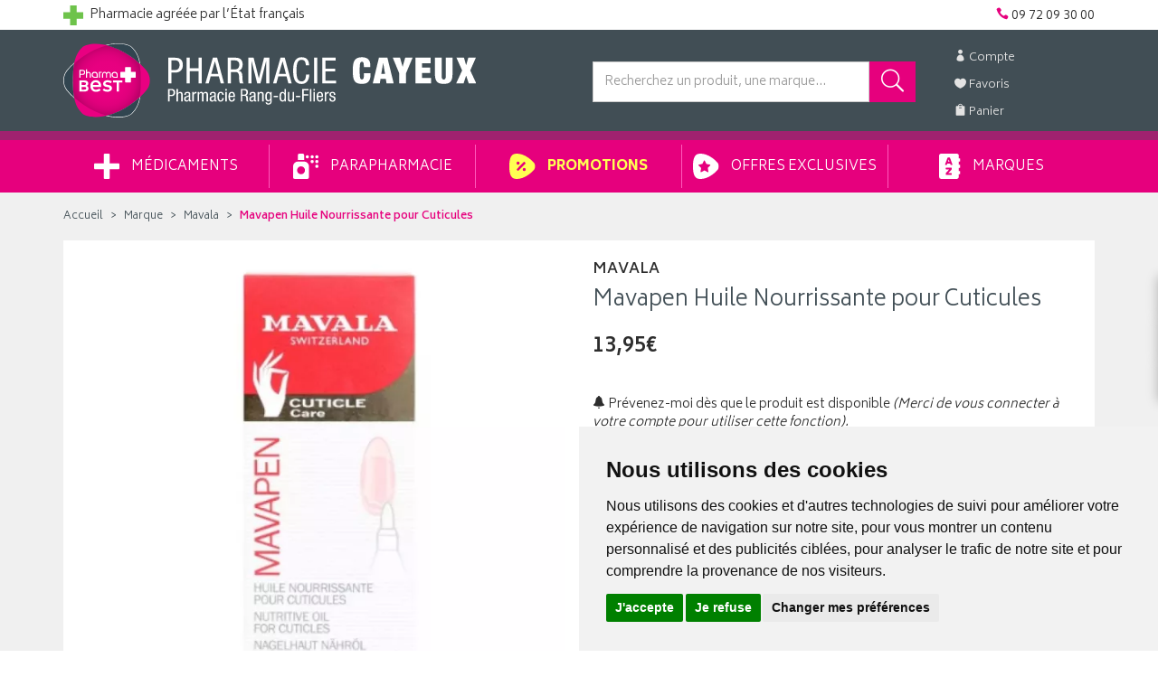

--- FILE ---
content_type: text/html; charset=UTF-8
request_url: https://www.pharmacie-cayeux.fr/produit/mavapen-huile-nourrissante-pour-cuticules
body_size: 25483
content:
<!DOCTYPE html> <html lang="fr"> <head> <meta charset="utf-8"> <title>Mavala Mavapen Huile Nourrissante pour Cuticules</title> <meta name="description" content="Mavapen&#x20;Huile&#x20;Nourrissante&#x20;pour&#x20;Cuticules&#x20;mavala&#x20;L&amp;&#x23;039&#x3B;huile&#x20;nourrissante&#x20;pour&#x20;cuticules&#x20;Mavapen&#x20;de&#x20;Mavala&#x20;permet&#x20;d&amp;&#x23;039&#x3B;assouplir&#x20;et&#x20;d&amp;&#x23;039&#x3B;adoucir&#x20;les&#x20;cuticules,&#x20;pour&#x20;des&#x20;ongles&#x20;&#xE9;l&#xE9;gants."> <meta property="fb&#x3A;app_id" content="580417945734469"> <meta property="og&#x3A;url" content="https&#x3A;&#x2F;&#x2F;www.pharmacie-cayeux.fr&#x2F;produit&#x2F;mavapen-huile-nourrissante-pour-cuticules"> <meta property="og&#x3A;title" content="Mavala&#x20;Mavapen&#x20;Huile&#x20;Nourrissante&#x20;pour&#x20;Cuticules"> <meta property="og&#x3A;description" content="Mavapen&#x20;Huile&#x20;Nourrissante&#x20;pour&#x20;Cuticules&#x20;mavala&#x20;L&#x27;huile&#x20;nourrissante&#x20;pour&#x20;cuticules&#x20;Mavapen&#x20;de&#x20;Mavala&#x20;permet&#x20;d&#x27;assouplir&#x20;et&#x20;d&#x27;adoucir&#x20;les&#x20;cuticules,&#x20;pour&#x20;des&#x20;ongles&#x20;&#xE9;l&#xE9;gants."> <meta property="og&#x3A;site_name" content="Pharmacie&#x20;Cayeux"> <meta property="og&#x3A;type" content="product"> <meta property="og&#x3A;locale" content="fr_FR"> <meta name="twitter&#x3A;card" content="summary"> <meta name="twitter&#x3A;title" content="Mavala&#x20;Mavapen&#x20;Huile&#x20;Nourrissante&#x20;pour&#x20;Cuticules"> <meta name="twitter&#x3A;description" content="Mavapen&#x20;Huile&#x20;Nourrissante&#x20;pour&#x20;Cuticules&#x20;mavala&#x20;L&#x27;huile&#x20;nourrissante&#x20;pour&#x20;cuticules&#x20;Mavapen&#x20;de&#x20;Mavala&#x20;permet&#x20;d&#x27;assouplir&#x20;et&#x20;d&#x27;adoucir&#x20;les&#x20;cuticules,&#x20;pour&#x20;des&#x20;ongles&#x20;&#xE9;l&#xE9;gants."> <meta name="viewport" content="width&#x3D;device-width,&#x20;initial-scale&#x3D;1,&#x20;maximum-scale&#x3D;1"> <meta http-equiv="X-UA-Compatible" content="IE&#x3D;edge"> <meta name="theme-color" content="&#x23;314550"> <meta name="apple-itunes-app" content="app-id&#x3D;6456410034"> <meta name="robots" content="index, follow, all"> <link rel="apple-touch-icon-precomposed" sizes="144x144" href="/assets/cx/ico/apple-touch-icon-144x144-precomposed.png"> <link rel="apple-touch-icon-precomposed" sizes="114x114" href="/assets/cx/ico/apple-touch-icon-114x114-precomposed.png"> <link rel="apple-touch-icon-precomposed" sizes="72x72" href="/assets/cx/ico/apple-touch-icon-72x72-precomposed.png"> <link rel="apple-touch-icon-precomposed" href="/assets/cx/ico/apple-touch-icon-precomposed.png"> <link rel="shortcut icon" href="/assets/cx/ico/favicon.png"> <link rel="search" type="application/opensearchdescription+xml" title="Mes recherches" href="/opensearch.xml"> <link rel="canonical" href="https://www.pharmacie-cayeux.fr/produit/mavapen-huile-nourrissante-pour-cuticules"> <link href="&#x2F;&#x2F;cdn.apotekisto.com&#x2F;ajax&#x2F;libs&#x2F;twitter-bootstrap&#x2F;3.4.1&#x2F;css&#x2F;bootstrap.min.css" media="screen" rel="stylesheet" type="text&#x2F;css"> <link href="&#x2F;&#x2F;cdn.apotekisto.com&#x2F;ajax&#x2F;libs&#x2F;slick-carousel&#x2F;1.8.1&#x2F;slick.min.css" media="screen" rel="stylesheet" type="text&#x2F;css"> <link href="&#x2F;&#x2F;cdn.apotekisto.com&#x2F;ajax&#x2F;libs&#x2F;slick-carousel&#x2F;1.8.1&#x2F;slick-theme.min.css" media="screen" rel="stylesheet" type="text&#x2F;css"> <link href="&#x2F;&#x2F;cdnjs.cloudflare.com&#x2F;ajax&#x2F;libs&#x2F;bootstrap-select&#x2F;1.13.5&#x2F;css&#x2F;bootstrap-select.min.css" media="screen" rel="stylesheet" type="text&#x2F;css"> <link href="&#x2F;assets&#x2F;cx&#x2F;css&#x2F;style.min.css&#x3F;v&#x3D;1.93" media="screen" rel="stylesheet" type="text&#x2F;css"> <link href="&#x2F;assets&#x2F;cx&#x2F;css&#x2F;skin-cust.min.css&#x3F;v&#x3D;1.93" media="screen" rel="stylesheet" type="text&#x2F;css"> <link href="&#x2F;&#x2F;cdnjs.cloudflare.com&#x2F;ajax&#x2F;libs&#x2F;font-awesome&#x2F;4.7.0&#x2F;css&#x2F;font-awesome.min.css" media="screen" rel="stylesheet" type="text&#x2F;css"> <link href="&#x2F;&#x2F;cdnjs.cloudflare.com&#x2F;ajax&#x2F;libs&#x2F;animate.css&#x2F;3.7.2&#x2F;animate.min.css" media="screen" rel="stylesheet" type="text&#x2F;css"> <link href="&#x2F;&#x2F;cdnjs.cloudflare.com&#x2F;ajax&#x2F;libs&#x2F;malihu-custom-scrollbar-plugin&#x2F;3.1.5&#x2F;jquery.mCustomScrollbar.min.css" media="screen" rel="stylesheet" type="text&#x2F;css"> <!--[if lt IE 9]><script  src="&#x2F;&#x2F;oss.maxcdn.com&#x2F;libs&#x2F;html5shiv&#x2F;3.7.0&#x2F;html5shiv.js"></script><![endif]--> <!--[if lt IE 9]><script  src="&#x2F;&#x2F;oss.maxcdn.com&#x2F;libs&#x2F;respond.js&#x2F;1.3.0&#x2F;respond.min.js"></script><![endif]--> <script async src="https://www.googletagmanager.com/gtag/js?id=G-ZHD4P4W0N3"></script><script>window.dataLayer=window.dataLayer||[];function gtag(){dataLayer.push(arguments);};gtag('js',new Date());gtag('config','G-ZHD4P4W0N3',{"anonymize_ip":true});gtag('config','AW-374094283');</script> <script id="gtm-cookie-consent" data-cc-name="Pharmacie Cayeux">window.dataLayer=window.dataLayer||[];function gtag(){dataLayer.push(arguments);}gtag('consent','default',{'ad_storage':'denied','ad_user_data':'denied','ad_personalization':'denied','analytics_storage':'denied','wait_for_update':500});gtag('config','AW-374094283');</script><script>(function(w,d,s,l,i){w[l]=w[l]||[];w[l].push({'gtm.start':new Date().getTime(),event:'gtm.js'});var f=d.getElementsByTagName(s)[0],j=d.createElement(s),dl=l!='dataLayer'?'&l='+l:'';j.async=true;j.src='https://www.googletagmanager.com/gtm.js?id='+i+dl;f.parentNode.insertBefore(j,f);})(window,document,'script','dataLayer','GTM-TPLBRRCC');</script><script src="https://cdn.apotekisto.com/ajax/libs/161-cookie-consent/4.1.0/cookie-consent2.min.js?v=1.0" async></script> </head> <body data-globals="&#x7B;&quot;path&quot;&#x3A;&quot;&quot;,&quot;user&quot;&#x3A;0,&quot;miniCartUrl&quot;&#x3A;&quot;&#x5C;&#x2F;cart&#x5C;&#x2F;mini&quot;,&quot;questionUrl&quot;&#x3A;&quot;&#x5C;&#x2F;question&quot;&#x7D;"> <noscript><iframe src="https://www.googletagmanager.com/ns.html?id=GTM-TPLBRRCC" height="0" width="0" style="display:none;visibility:hidden"></iframe></noscript> <div class="navbar navbar-static-top navbar-tshop megamenu mb-0" role="navigation" id="navbar-fixed"> <div class="navbar-top"> <div class="container py-2 navbar-top-ln1"> <div class="pull-left"> <a href="https://www.ordre.pharmacien.fr/je-suis/patient-grand-public/rechercher-un-site-de-vente-en-ligne-autorise-a-vendre-des-medicaments?vl-site=cayeux" target="_blank" rel="nofollow noopener"> <img src="/assets/cx/svg/pharmacie-croix-verte.svg" alt="Croix de pharmacie" width="22" height="22" class="mr-1"> <span class="hidden-xs">Pharmacie agr&eacute;&eacute;e par l&rsquo;&Eacute;tat fran&ccedil;ais</span> </a> </div> <div class="pull-right text-right"> <div class=""> <a href="/contactez-nous"><i class="icon_phone"></i> <span>09 72 09 30 00</span></a> </div> </div> </div> <div class="navbar-top-logo" id="navbar-logo"> <div class="container"> <div class="row"> <div class="col-lg-6 col-md-5 col-sm-4 col-xs-6"> <div id="navbar-logo-elt">                            <a href="/"> <img src="/assets/cx/svg/logo-pharmacie-cayeux.svg" alt="Pharmacie Cayeux - Pharmacie &amp; Paraphamarcie en ligne" class="logo visible-lg"> <img src="/assets/cx/svg/logo-pharmacie-cayeux-mobile.svg" alt="Pharmacie Cayeux - Pharmacie &amp; Paraphamarcie en ligne" class="logo hidden-lg"> </a> </div>                        </div> <div class="col-lg-2 col-lg-push-4 col-md-2 col-md-push-5 col-sm-3 col-sm-push-5 col-xs-6"> <ul class="nav userMenu"> <li class=""><a href="#" data-h="/user" data-toggle="modal" data-target="#ModalLogin" data-href="/user/modalSignup"><i class="icon_profile"></i><span class="hidden-xs"> Compte</span></a></li> <li class=""><a href="#" data-h="/user"><i class="icon_heart"></i><span class="hidden-xs"> Favoris</span></a></li> <li class="dropdown cartMenu"> <a href="#" data-h="/cart" class="dropdown-toggle" data-toggle="dropdown"> <i class="icon_bag"></i> <span class="hidden-xs"> Panier </span><span data-copy-dest="subtotal" class="hidden-xs"></span> </a> <div class="dropdown-menu dropdown-menu-right miniCartAjax"> <p class="text-center">Chargement...</p> </div> </li> </ul> </div> <div class="col-lg-4 col-lg-pull-2 col-md-5 col-md-pull-2 col-sm-5 col-sm-pull-3 col-xs-12"> <form action="/recherche" method="get" id="form-nav-search"> <div class="input-group"> <input type="search" name="q" required="required" maxlength="100" placeholder="Recherchez un produit, une marque..." class="form-control"> <span class="input-group-btn"> <button class="btn btn-primary" type="submit"><i class="icon_search d-inline-block fa-flip-horizontal"></i></button> </span> <span class="input-group-btn"> <button type="button" class="btn btn-primary navbar-toggle ml-2 btn-bar" data-toggle="collapse" data-target=".navbar-collapse"> <i class="glyphicon glyphicon-menu-hamburger"></i><span>Menu</span> </button> </span> </div> </form> </div> </div> <div id="result-nav-search" data-url="/recherche/page-99/produits" class="hide"></div> </div> </div> </div> <div class="container container-menu"> <div class="navbar-collapse collapse" id="navbar-categories"> <ul class="nav navbar-nav navbar-justified" id="nav-categories"> <li class="dropdown megamenu-fullwidth"><a data-toggle="dropdown" class="dropdown-toggle" href="#"><img src="/assets/cx/svg/menu-medical.svg" alt="M&eacute;dicaments"> M&eacute;dicaments</a> <ul class="dropdown-menu"> <li class="megamenu-content"> <ul class="col-lg-3 col-sm-3 col-md-3"> <li class="c1"><a href="/rubrique/douleur-et-fievre"><strong>Douleur et fièvre</strong></a></li> <li class="c2 hidden-xs"><a href="/rubrique/douleur-dentaire">Douleur dentaire</a></li> <li class="c2 hidden-xs"><a href="/rubrique/rhumatisme">Rhumatisme</a></li> <li class="c2 hidden-xs"><a href="/rubrique/mal-de-tete">Mal de tête</a></li> <li class="c2 hidden-xs"><a href="/rubrique/douleur-articulaire">Douleur articulaire</a></li> <li class="c2 hidden-xs"><a href="/rubrique/douleur-musculaire">Douleur musculaire</a></li> <li class="c2 hidden-xs"><a href="/rubrique/paracetamol">Paracétamol</a></li> <li class="c2 hidden-xs"><a href="/rubrique/ibuprofene">Ibuprofène</a></li> <li class="c2 hidden-xs"><a href="/rubrique/aspirine">Aspirine</a></li> <li class="c1 c1s"><a href="/rubrique/traitement-homeopathie"><strong>Traitement Homéopathie</strong></a></li> <li class="c1 c1s"><a href="/rubrique/grossesse-bebe-et-enfant-medicament"><strong>Grossesse, bébé et enfant</strong></a></li> <li class="c2 hidden-xs"><a href="/rubrique/croissance">Croissance</a></li> <li class="c2 hidden-xs"><a href="/rubrique/nervosite-sommeil">Nervosité sommeil</a></li> <li class="c2 hidden-xs"><a href="/rubrique/bronchite">Bronchite</a></li> <li class="c2 hidden-xs"><a href="/rubrique/douleur-et-fievre-grossesse-bebe-enfant">Douleur et fièvre</a></li> <li class="c2 hidden-xs"><a href="/rubrique/poussee-dentaire">Poussée dentaire</a></li> <li class="c2 hidden-xs"><a href="/rubrique/irritation-cutanee">Irritation cutanée</a></li> <li class="c1 c1s"><a href="/rubrique/digestion-elimination-et-transit"><strong>Digestion, élimination et transit</strong></a></li> <li class="c2 hidden-xs"><a href="/rubrique/vomissement">Vomissement</a></li> <li class="c2 hidden-xs"><a href="/rubrique/digestion-difficile">Digestion difficile</a></li> <li class="c2 hidden-xs"><a href="/rubrique/ballonnement-et-douleur">Ballonnement et douleur</a></li> <li class="c2 hidden-xs"><a href="/rubrique/brulure-d-estomac">Brûlure d&#039;estomac</a></li> <li class="c2 hidden-xs"><a href="/rubrique/constipation">Constipation</a></li> <li class="c2 hidden-xs"><a href="/rubrique/diarrhee">Diarrhée</a></li> </ul> <ul class="col-lg-3 col-sm-3 col-md-3"> <li class="c1"><a href="/rubrique/femme-et-feminite"><strong>Femme et féminité</strong></a></li> <li class="c2 hidden-xs"><a href="/rubrique/menopause">Ménopause</a></li> <li class="c2 hidden-xs"><a href="/rubrique/mycose">Mycose</a></li> <li class="c2 hidden-xs"><a href="/rubrique/grossesse">Grossesse</a></li> <li class="c1 c1s"><a href="/rubrique/maux-de-bouche"><strong>Maux de bouche</strong></a></li> <li class="c2 hidden-xs"><a href="/rubrique/dentifrice">Dentifrice</a></li> <li class="c2 hidden-xs"><a href="/rubrique/bain-de-bouche">Bain de bouche</a></li> <li class="c2 hidden-xs"><a href="/rubrique/plaie-aphte">Plaie, aphte</a></li> <li class="c2 hidden-xs"><a href="/rubrique/bouton-de-fievre">Bouton de fièvre</a></li> <li class="c1 c1s"><a href="/rubrique/troubles-veineux"><strong>Troubles veineux</strong></a></li> <li class="c2 hidden-xs"><a href="/rubrique/jambes-lourdes">Jambes lourdes</a></li> <li class="c2 hidden-xs"><a href="/rubrique/hemorroide">Hémorroïde</a></li> <li class="c1 c1s"><a href="/rubrique/premier-soin"><strong>Premiers soins</strong></a></li> <li class="c2 hidden-xs"><a href="/rubrique/ophtalmologie">Ophtalmologie</a></li> <li class="c2 hidden-xs"><a href="/rubrique/cors-durillon-verrue">Cors, durillon, verrue</a></li> <li class="c2 hidden-xs"><a href="/rubrique/entorse-et-contusion">Entorse et contusion</a></li> <li class="c2 hidden-xs"><a href="/rubrique/piqure-d-insecte">Piqure d&#039;insecte</a></li> <li class="c2 hidden-xs"><a href="/rubrique/brulure-coup-de-soleil">Brûlure, coup de soleil</a></li> <li class="c2 hidden-xs"><a href="/rubrique/bleu-coup-et-bosse">Bleu, coup et bosse</a></li> <li class="c2 hidden-xs"><a href="/rubrique/desinfectant-antiseptique">Désinfectant, antiseptique</a></li> <li class="c2 hidden-xs"><a href="/rubrique/cicatrisant">Cicatrisant</a></li> </ul> <ul class="col-lg-3 col-sm-3 col-md-3"> <li class="c1"><a href="/rubrique/tonus-forme-et-vitalite-5b571ec0d05ca"><strong>Tonus, forme et vitalité</strong></a></li> <li class="c2 hidden-xs"><a href="/rubrique/mineraux-5b571ec0d2203">Minéraux</a></li> <li class="c2 hidden-xs"><a href="/rubrique/fatigue-et-baisse-de-tonus-5b571ec0d380b">Fatigue et baisse de tonus</a></li> <li class="c2 hidden-xs"><a href="/rubrique/detente-sommeil-et-insomnie-5b571ec0d4ef3">Détente, sommeil et insomnie</a></li> <li class="c2 hidden-xs"><a href="/rubrique/stress-et-anxiete-5b571ec0d6768">Stress et anxiété</a></li> <li class="c2 hidden-xs"><a href="/rubrique/vitamine-5b571ec0d7f05">Vitamine</a></li> <li class="c2 hidden-xs"><a href="/rubrique/chute-de-cheveux-5b571ec0d9331">Chute de cheveux</a></li> <li class="c2 hidden-xs"><a href="/rubrique/surpoids-5b571ec0dc02f">Surpoids</a></li> <li class="c2 hidden-xs"><a href="/rubrique/vertige-5b571ec0dd180">Vertige</a></li> <li class="c1 c1s"><a href="/rubrique/medicaments-veterinaires-5b571ec0de1fa"><strong>Médicaments vétérinaires</strong></a></li> <li class="c2 hidden-xs"><a href="/rubrique/anti-parasitaire-5b571ec0df70f">Anti-parasitaire</a></li> <li class="c2 hidden-xs"><a href="/rubrique/complements-alimentaires-5b571ec0e0b19">Compléments alimentaires</a></li> <li class="c1 c1s"><a href="/rubrique/ophtalmologie-5b571ec0e1b9d"><strong>Ophtalmologie</strong></a></li> <li class="c2 hidden-xs"><a href="/rubrique/irritation-5b571ec0e2d03">Irritation</a></li> <li class="c1 c1s"><a href="/rubrique/affection-oto-rhino-laryngologie-orl-5b571ec0aaefc"><strong>Affection Oto-Rhino-Laryngologie - ORL</strong></a></li> <li class="c2 hidden-xs"><a href="/rubrique/rhinite-et-sinusite-5b571ec0ac280">Rhinite et sinusite</a></li> <li class="c2 hidden-xs"><a href="/rubrique/mal-de-gorge-5b571ec0ad52e">Mal de gorge</a></li> <li class="c2 hidden-xs"><a href="/rubrique/rhume-etat-grippal-5b571ec0ae72e">Rhume, état grippal</a></li> <li class="c2 hidden-xs"><a href="/rubrique/toux-grasse-5b571ec0af9af">Toux grasse</a></li> <li class="c2 hidden-xs"><a href="/rubrique/toux-seche-5b571ec0b0bed">Toux sèche</a></li> <li class="c2 hidden-xs"><a href="/rubrique/allergie-5b571ec0b1ff9">Allergie</a></li> </ul> <ul class="col-lg-3 col-sm-3 col-md-3"> <li class="c1"><a href="/rubrique/voyage-et-evasion-5b571ec0e3ef4"><strong>Voyage et évasion</strong></a></li> <li class="c2 hidden-xs"><a href="/rubrique/mal-des-transports">Mal des transports</a></li> <li class="c1 c1s"><a href="/rubrique/irritation-et-infection-5b571ec0eb286"><strong>Irritation et infection</strong></a></li> <li class="c2 hidden-xs"><a href="/rubrique/acne-5b571ec0ecd10">Acné</a></li> <li class="c2 hidden-xs"><a href="/rubrique/verrue-et-cors-5b571ec0edf80">Verrue et cors</a></li> <li class="c2 hidden-xs"><a href="/rubrique/mycose-5b571ec0ef105">Mycose</a></li> <li class="c2 hidden-xs"><a href="/rubrique/irritation-cutanee-5b571ec0f03e6">Irritation cutanée</a></li> <li class="c2 hidden-xs"><a href="/rubrique/trouble-urinaire-5b571ec0f1728">Trouble urinaire</a></li> <li class="c1 c1s"><a href="/rubrique/pathologies-diverses-5b571ec0a0180"><strong>Pathologies diverses</strong></a></li> <li class="c2 hidden-xs"><a href="/rubrique/trouble-du-metabolisme-5b571ec0a1554">Trouble du métabolisme</a></li> <li class="c2 hidden-xs"><a href="/rubrique/cholesterol-5b571ec0a3a16">Cholestérol</a></li> <li class="c2 hidden-xs"><a href="/rubrique/drainage-5b571ec0a51d8">Drainage</a></li> <li class="c2 hidden-xs"><a href="/rubrique/retention-d-eau-5b571ec0a6a72">Rétention d&#039;eau</a></li> <li class="c2 hidden-xs"><a href="/rubrique/trouble-oculaire-5b571ec0a8727">Trouble oculaire</a></li> <li class="c1 c1s"><a href="/rubrique/sevrage-tabagique-5b571ec0a9d72"><strong>Sevrage tabagique</strong></a></li> </ul> </li> </ul> </li> <li class="dropdown megamenu-fullwidth"><a data-toggle="dropdown" class="dropdown-toggle" href="#"><img src="/assets/cx/svg/menu-para.svg" alt="Parapharmacie"> Parapharmacie</a> <ul class="dropdown-menu"> <li class="megamenu-content"> <ul class="col-lg-3 col-sm-3 col-md-3"> <li class="c1"><a href="/rubrique/animaux-et-veterinaire-chiens-chats-volaille"><strong>Animaux</strong></a></li> <li class="c2 hidden-xs"><a href="/rubrique/accessoires-animaux-veterinaire">Accessoires</a></li> <li class="c2 hidden-xs"><a href="/rubrique/alimentation-animaux">Alimentation</a></li> <li class="c2 hidden-xs"><a href="/rubrique/anti-parasitaire">Anti-parasitaire</a></li> <li class="c2 hidden-xs"><a href="/rubrique/bien-etre">Bien-être</a></li> <li class="c2 hidden-xs"><a href="/rubrique/homeopathie-veterinaire">Homéopathie vétérinaire</a></li> <li class="c2 hidden-xs"><a href="/rubrique/hygiene-et-soin">Hygiène et soin</a></li> <li class="c1 c1s"><a href="/rubrique/bioo"><strong>Bio</strong></a></li> <li class="c2 hidden-xs"><a href="/rubrique/bebe">Bébé</a></li> <li class="c2 hidden-xs"><a href="/rubrique/cheveux">Cheveux</a></li> <li class="c2 hidden-xs"><a href="/rubrique/corps-bio">Corps</a></li> <li class="c2 hidden-xs"><a href="/rubrique/dietetique">Diététique</a></li> <li class="c2 hidden-xs"><a href="/rubrique/homme">Homme</a></li> <li class="c2 hidden-xs"><a href="/rubrique/huiles-essentielles-bio">Huiles essentielles Bio</a></li> <li class="c2 hidden-xs"><a href="/rubrique/hygiene-bio">Hygiène Bio</a></li> <li class="c1 c1s"><a href="/rubrique/cadeaux"><strong>Cadeaux</strong></a></li> <li class="c2 hidden-xs"><a href="/rubrique/bougies">Bougies</a></li> <li class="c2 hidden-xs"><a href="/rubrique/coffrets-trousses">Coffrets &amp; Trousses</a></li> <li class="c2 hidden-xs"><a href="/rubrique/naissance">Naissance</a></li> <li class="c2 hidden-xs"><a href="/rubrique/parfums">Parfums</a></li> <li class="c1 c1s"><a href="/rubrique/tout-pour-les-cheveux-5b571ebc90149"><strong>Cheveux</strong></a></li> <li class="c2 hidden-xs"><a href="/rubrique/accessoires-cheveux">Accessoires</a></li> <li class="c2 hidden-xs"><a href="/rubrique/apres-shampoings">Après-shampoings</a></li> <li class="c2 hidden-xs"><a href="/rubrique/coiffants">Coiffants</a></li> <li class="c2 hidden-xs"><a href="/rubrique/colorations">Colorations</a></li> <li class="c2 hidden-xs"><a href="/rubrique/shampoings">Shampoings</a></li> <li class="c2 hidden-xs"><a href="/rubrique/soins-cheveux">Soins cheveux</a></li> <li class="c2 hidden-xs"><a href="/rubrique/traitements-specifiques">Traitements spécifiques</a></li> </ul> <ul class="col-lg-3 col-sm-3 col-md-3"> <li class="c1"><a href="/rubrique/complements-alimentaires"><strong>Compléments Alimentaires</strong></a></li> <li class="c2 hidden-xs"><a href="/rubrique/cheveu">Cheveux</a></li> <li class="c2 hidden-xs"><a href="/rubrique/articulations">Articulations</a></li> <li class="c2 hidden-xs"><a href="/rubrique/circulation-veineuse">Circulation veineuse</a></li> <li class="c2 hidden-xs"><a href="/rubrique/vision">Yeux</a></li> <li class="c2 hidden-xs"><a href="/rubrique/digestion">Digestion</a></li> <li class="c2 hidden-xs"><a href="/rubrique/feminite">Féminité</a></li> <li class="c2 hidden-xs"><a href="/rubrique/peau">Peau</a></li> <li class="c2 hidden-xs"><a href="/rubrique/sommeil">Sommeil</a></li> <li class="c2 hidden-xs"><a href="/rubrique/vitamines">Vitamines</a></li> <li class="c2 hidden-xs"><a href="/rubrique/defenses-immunitaires">Défenses immunitaires</a></li> <li class="c2 hidden-xs"><a href="/rubrique/stress">Stress</a></li> <li class="c2 hidden-xs"><a href="/rubrique/complements-alimentaires-maman-bebe">Mamans &amp; Bébés</a></li> <li class="c2 hidden-xs"><a href="/rubrique/complements-alimentaires-solaire-soins">Solaires</a></li> <li class="c1 c1s"><a href="/rubrique/corps"><strong>Corps</strong></a></li> <li class="c2 hidden-xs"><a href="/rubrique/accessoires-soin-corps">Accessoires</a></li> <li class="c2 hidden-xs"><a href="/rubrique/epilation-creme-depilatoire">Épilation</a></li> <li class="c2 hidden-xs"><a href="/rubrique/mains-et-pieds-soin-beaute">Mains et pieds</a></li> <li class="c2 hidden-xs"><a href="/rubrique/parfums-et-eaux-de-toilettes">Parfums et eaux de toilettes</a></li> <li class="c2 hidden-xs"><a href="/rubrique/soins-corps">Soins corps</a></li> <li class="c1 c1s"><a href="/rubrique/tout-pour-la-dietetique-repas-equilibres"><strong>Diététique &amp; Sport</strong></a></li> <li class="c2 hidden-xs"><a href="/rubrique/cryotherapie">Cryothérapie</a></li> <li class="c2 hidden-xs"><a href="/rubrique/thermotherapie">Thermothérapie</a></li> <li class="c2 hidden-xs"><a href="/rubrique/accessoires-dietetique">Accessoires</a></li> <li class="c2 hidden-xs"><a href="/rubrique/alimentation-dietetique">Alimentation</a></li> <li class="c2 hidden-xs"><a href="/rubrique/beaute">Beauté</a></li> <li class="c2 hidden-xs"><a href="/rubrique/digestif">Digestif</a></li> <li class="c2 hidden-xs"><a href="/rubrique/feminite-et-menopause">Féminité et Ménopause</a></li> <li class="c2 hidden-xs"><a href="/rubrique/fleurs-de-bach">Fleurs de Bach</a></li> <li class="c2 hidden-xs"><a href="/rubrique/forme-et-vitalite">Forme et Vitalité</a></li> <li class="c2 hidden-xs"><a href="/rubrique/muscle-articulation-sport">Muscle Articulation Sport</a></li> <li class="c2 hidden-xs"><a href="/rubrique/phytotherapie">Phytothérapie</a></li> <li class="c2 hidden-xs"><a href="/rubrique/probiotique-flore-intestinale-regulation">Probiotiques</a></li> <li class="c2 hidden-xs"><a href="/rubrique/respiratoire">Respiratoire</a></li> <li class="c2 hidden-xs"><a href="/rubrique/stress-et-nervosite">Stress et Nervosité</a></li> <li class="c2 hidden-xs"><a href="/rubrique/troubles-du-metabolisme">Troubles du Métabolisme</a></li> <li class="c2 hidden-xs"><a href="/rubrique/urinaire">Urinaire</a></li> <li class="c2 hidden-xs"><a href="/rubrique/veineux">Veineux</a></li> <li class="c2 hidden-xs"><a href="/rubrique/visuel">Visuel</a></li> <li class="c1 c1s"><a href="/rubrique/homme-et-sport-activites"><strong>Homme</strong></a></li> <li class="c2 hidden-xs"><a href="/rubrique/cheveux-homme">Cheveux</a></li> <li class="c2 hidden-xs"><a href="/rubrique/corps-homme">Corps</a></li> <li class="c2 hidden-xs"><a href="/rubrique/hygiene-homme">Hygiène</a></li> <li class="c2 hidden-xs"><a href="/rubrique/visage-homme">Visage</a></li> </ul> <ul class="col-lg-3 col-sm-3 col-md-3"> <li class="c1"><a href="/rubrique/hygiene-et-prevention-corps-visage"><strong>Hygiène &amp; Prévention</strong></a></li> <li class="c2 hidden-xs"><a href="/rubrique/prevention-gorge">Prévention gorge</a></li> <li class="c2 hidden-xs"><a href="/rubrique/prevention-nez">Prévention Nez</a></li> <li class="c2 hidden-xs"><a href="/rubrique/accessoires">Accessoires</a></li> <li class="c2 hidden-xs"><a href="/rubrique/bucco-dentaire">Bucco-dentaire</a></li> <li class="c2 hidden-xs"><a href="/rubrique/corps-visage-et-mains">Corps, Visage et Mains</a></li> <li class="c2 hidden-xs"><a href="/rubrique/hygiene-intime">Hygiène intime</a></li> <li class="c2 hidden-xs"><a href="/rubrique/oreilles-et-nez">Oreilles et nez</a></li> <li class="c2 hidden-xs"><a href="/rubrique/premiers-soins">Premiers soins</a></li> <li class="c2 hidden-xs"><a href="/rubrique/sexualite">Sexualité</a></li> <li class="c1 c1s"><a href="/rubrique/maison"><strong>Maison</strong></a></li> <li class="c2 hidden-xs"><a href="/rubrique/bougies-maison">Bougies</a></li> <li class="c2 hidden-xs"><a href="/rubrique/deodorisants">Déodorisants</a></li> <li class="c2 hidden-xs"><a href="/rubrique/diffuseurs">Diffuseurs</a></li> <li class="c2 hidden-xs"><a href="/rubrique/parfums-d-ambiance">Parfums d&#039;ambiance</a></li> <li class="c1 c1s"><a href="/rubrique/maman-bebe"><strong>Maman &amp; Bébé</strong></a></li> <li class="c2 hidden-xs"><a href="/rubrique/accessoires-grossesse-bebe-enfant">Accessoires</a></li> <li class="c2 hidden-xs"><a href="/rubrique/alimentation-bebe">Alimentation bébé</a></li> <li class="c2 hidden-xs"><a href="/rubrique/hygiene-et-soins-bebe">Hygiène et soins bébé</a></li> <li class="c2 hidden-xs"><a href="/rubrique/maman-et-grossesse">Maman et Grossesse</a></li> <li class="c1 c1s"><a href="/rubrique/minceur-et-silhouette-diet"><strong>Minceur</strong></a></li> <li class="c2 hidden-xs"><a href="/rubrique/bruleurs-de-graisses">Brûleurs de graisses</a></li> <li class="c2 hidden-xs"><a href="/rubrique/capteurs-de-graisses">Capteurs de graisses</a></li> <li class="c2 hidden-xs"><a href="/rubrique/cellulite">Cellulite</a></li> <li class="c2 hidden-xs"><a href="/rubrique/coupes-faim">Coupes-faim</a></li> <li class="c2 hidden-xs"><a href="/rubrique/cure-detox">Cure détox</a></li> <li class="c2 hidden-xs"><a href="/rubrique/drainage-et-retention-d-eau">Drainage et rétention d&#039;eau</a></li> <li class="c2 hidden-xs"><a href="/rubrique/patchs-cremes-amincissantes-et-huiles-essentielles">Patchs, crèmes amincissantes et huiles essentielles</a></li> <li class="c2 hidden-xs"><a href="/rubrique/textile-minceur">Textile minceur</a></li> <li class="c2 hidden-xs"><a href="/rubrique/ventre-plat">Ventre plat</a></li> <li class="c1 c1s"><a href="/rubrique/toutes-les-huiles-essentielles-aromatherapie"><strong>Huiles Essentielles</strong></a></li> <li class="c2 hidden-xs"><a href="/rubrique/accessoires-huiles-essentielles">Accessoires</a></li> <li class="c2 hidden-xs"><a href="/rubrique/comprimes-neutres">Comprimés Neutres</a></li> <li class="c2 hidden-xs"><a href="/rubrique/huiles-complexes">Huiles Complexes</a></li> <li class="c2 hidden-xs"><a href="/rubrique/huiles-unitaires">Huiles Unitaires</a></li> </ul> <ul class="col-lg-3 col-sm-3 col-md-3"> <li class="c1"><a href="/rubrique/materiel-medical"><strong>Matériel médical</strong></a></li> <li class="c2 hidden-xs"><a href="/rubrique/cheville-et-chevilleres-5b571ebd1fde0">Cheville</a></li> <li class="c2 hidden-xs"><a href="/rubrique/contention-medicale-5b571ebd20ea9">Contention Médicale</a></li> <li class="c2 hidden-xs"><a href="/rubrique/cou-et-colliers-cervicaux-5b571ebd21f94">Cou</a></li> <li class="c2 hidden-xs"><a href="/rubrique/doigt-et-attelle-5b571ebd25475">Doigt</a></li> <li class="c2 hidden-xs"><a href="/rubrique/ceinture-abdominale-thoracique-lombaire">Dos</a></li> <li class="c2 hidden-xs"><a href="/rubrique/genou-et-genouilleres-5b571ebd29593">Genou</a></li> <li class="c2 hidden-xs"><a href="/rubrique/pieds-5b571ebd2a6c5">Pied</a></li> <li class="c2 hidden-xs"><a href="/rubrique/poignet-5b571ebd2b977">Poignet</a></li> <li class="c2 hidden-xs"><a href="/rubrique/bandes-5b571ebd1bf9e">Bandes</a></li> <li class="c2 hidden-xs"><a href="/rubrique/coude-et-coudieres-5b571ebd2321e">Coude et coudières</a></li> <li class="c2 hidden-xs"><a href="/rubrique/cuisse-5b571ebd2433a">Cuisse</a></li> <li class="c2 hidden-xs"><a href="/rubrique/dos-et-ceintures-5b571ebd26e5c">Dos et ceintures</a></li> <li class="c1 c1s"><a href="/rubrique/soleil-et-solaire-protections"><strong>Solaire</strong></a></li> <li class="c2 hidden-xs"><a href="/rubrique/huile-de-bronzage">Huile de bronzage</a></li> <li class="c2 hidden-xs"><a href="/rubrique/apres-soleils">Après-soleils</a></li> <li class="c2 hidden-xs"><a href="/rubrique/autobronzants">Autobronzants</a></li> <li class="c2 hidden-xs"><a href="/rubrique/cheveux-solaire">Cheveux</a></li> <li class="c2 hidden-xs"><a href="/rubrique/accessoires-soins-solaires">Kit solaire</a></li> <li class="c2 hidden-xs"><a href="/rubrique/protections-adulte">Protections adulte</a></li> <li class="c2 hidden-xs"><a href="/rubrique/protections-bebe-et-enfant">Protections bébé et enfant</a></li> <li class="c1 c1s"><a href="/rubrique/visage"><strong>Visage</strong></a></li> <li class="c2 hidden-xs"><a href="/rubrique/accessoires-visage">Accessoires</a></li> <li class="c2 hidden-xs"><a href="/rubrique/anti-ages">Anti-âges</a></li> <li class="c2 hidden-xs"><a href="/rubrique/demaquillants-et-nettoyants">Démaquillants et nettoyants</a></li> <li class="c2 hidden-xs"><a href="/rubrique/levres-soin-beaute">Lèvres</a></li> <li class="c2 hidden-xs"><a href="/rubrique/maquillages">Maquillages</a></li> <li class="c2 hidden-xs"><a href="/rubrique/masques">Masques</a></li> <li class="c2 hidden-xs"><a href="/rubrique/soins-hydratants">Soins hydratants</a></li> <li class="c2 hidden-xs"><a href="/rubrique/soin-traitants">Soin traitants</a></li> <li class="c2 hidden-xs"><a href="/rubrique/yeux-soin-beaute">Yeux</a></li> <li class="c1 c1s"><a href="/rubrique/voyage-voyage"><strong>Voyage</strong></a></li> <li class="c2 hidden-xs"><a href="/rubrique/formats-mini">Formats mini</a></li> <li class="c2 hidden-xs"><a href="/rubrique/hygiene-et-prevention">Hygiène et Prévention</a></li> <li class="c2 hidden-xs"><a href="/rubrique/trousses-de-voyage">Trousses de voyage</a></li> <li class="c1 c1s"><a href="/rubrique/thes-infsusions"><strong>Thé &amp; infusions</strong></a></li> </ul> </li> </ul> </li> <li><a href="/toutes-nos-promotions" class="link-promo"><img src="/assets/cx/svg/menu-promo.svg" alt="Promotions"> Promotions</a></li> <li><a href="/rubrique/offres-exclusives" class="link-menu"><img src="/assets/cx/svg/menu-offer.svg" alt="Offres&#x20;Exclusives"><span class="text-nowrap"> Offres Exclusives</span></a></li> <li class="dropdown megamenu-fullwidth"> <a data-toggle="dropdown" class="dropdown-toggle link-brands" href="/marques"> <img src="/assets/cx/svg/menu-brand.svg" alt="Marques"> Marques</a> <ul class="dropdown-menu"> <li class="megamenu-content" id="categories-brands"> <div class="promo-1 no-margin hidden-xs">Retrouvez toutes les marques de votre parapharmacie en un clic&nbsp;!</div> <div class="h3 promo-1sub hidden-xs">Filtre alphab&eacute;tique&nbsp;:                        &nbsp;<a href="#A" data-filter="A"> A </a>&nbsp;<a href="#B" data-filter="B"> B </a>&nbsp;<a href="#C" data-filter="C"> C </a>&nbsp;<a href="#D" data-filter="D"> D </a>&nbsp;<a href="#E" data-filter="E"> E </a>&nbsp;<a href="#F" data-filter="F"> F </a>&nbsp;<a href="#G" data-filter="G"> G </a>&nbsp;<a href="#H" data-filter="H"> H </a>&nbsp;<a href="#I" data-filter="I"> I </a>&nbsp;<a href="#J" data-filter="J"> J </a>&nbsp;<a href="#K" data-filter="K"> K </a>&nbsp;<a href="#L" data-filter="L"> L </a>&nbsp;<a href="#M" data-filter="M"> M </a>&nbsp;<a href="#N" data-filter="N"> N </a>&nbsp;<a href="#O" data-filter="O"> O </a>&nbsp;<a href="#P" data-filter="P"> P </a>&nbsp;<a href="#Q" data-filter="Q"> Q </a>&nbsp;<a href="#R" data-filter="R"> R </a>&nbsp;<a href="#S" data-filter="S"> S </a>&nbsp;<a href="#T" data-filter="T"> T </a>&nbsp;<a href="#U" data-filter="U"> U </a>&nbsp;<a href="#V" data-filter="V"> V </a>&nbsp;<a href="#W" data-filter="W"> W </a>&nbsp;<a href="#X" data-filter="X"> X </a>&nbsp;<a href="#Y" data-filter="Y"> Y </a>&nbsp;<a href="#Z" data-filter="Z"> Z </a>                    </div> <ul class="hide" id="categories-brands-hide"> <li data-char="3"><a href="/rubrique/3c-pharma">3C Pharma</a></li> <li data-char="3"><a href="/rubrique/3m-sante-produits-dispositifs">3M santé</a></li> <li data-char="8"><a href="/rubrique/8-mel">8 Mel+</a></li> <li data-char="A"><a href="/rubrique/a-derma-soin-peau-dermo-cosmetique-vegetale">A-Derma</a></li> <li data-char="A"><a href="/rubrique/a-lab">A-Lab</a></li> <li data-char="A"><a href="/rubrique/abena">Abena</a></li> <li data-char="A"><a href="/rubrique/aboca">Aboca</a></li> <li data-char="A"><a href="/rubrique/acorelle">Acorelle</a></li> <li data-char="A"><a href="/rubrique/act-eco">Act&#039;eco</a></li> <li data-char="A"><a href="/rubrique/actifed-rhume-etat-grippal">Actifed</a></li> <li data-char="A"><a href="/rubrique/adare">Adare</a></li> <li data-char="A"><a href="/rubrique/adidas">Adidas</a></li> <li data-char="A"><a href="/rubrique/advantix">Advantix</a></li> <li data-char="A"><a href="/rubrique/advil-douleurs-fievre">Advil</a></li> <li data-char="A"><a href="/rubrique/air-val">AIR-VAL</a></li> <li data-char="A"><a href="/rubrique/airplus">Airplus</a></li> <li data-char="A"><a href="/rubrique/akileine-problemes-pieds">Akileïne</a></li> <li data-char="A"><a href="/rubrique/alepia-cosmetique-ethique-naturelle-alep">Alepia</a></li> <li data-char="A"><a href="/rubrique/alfasigma">Alfasigma</a></li> <li data-char="A"><a href="/rubrique/algovital">Algovital</a></li> <li data-char="A"><a href="/rubrique/allergan">Allergan</a></li> <li data-char="A"><a href="/rubrique/almafil-5b11175b33bfa">Almafil</a></li> <li data-char="A"><a href="/rubrique/almirall">Almirall</a></li> <li data-char="A"><a href="/rubrique/aloe-paris">Aloe Paris</a></li> <li data-char="A"><a href="/rubrique/aloesol">Aloesol</a></li> <li data-char="A"><a href="/rubrique/alphanova-sante-cosmetique-bio">Alphanova</a></li> <li data-char="A"><a href="/rubrique/alvadiem">Alvadiem</a></li> <li data-char="A"><a href="/rubrique/alvita-soins-complet">Alvita</a></li> <li data-char="A"><a href="/rubrique/alvityl-complements-alimentaires-enfants-adultes-adolescents">Alvityl</a></li> <li data-char="A"><a href="/rubrique/anaca3-minceur-complement">Anaca3</a></li> <li data-char="A"><a href="/rubrique/apaisyl-piqures-insectes-poux-mycoses-superficielles">Apaisyl</a></li> <li data-char="A"><a href="/rubrique/apivita-dermocosmetique-abeille">Apivita</a></li> <li data-char="A"><a href="/rubrique/aragan-complement-alimentaire-qualite">Aragan</a></li> <li data-char="A"><a href="/rubrique/argiletz">Argiletz</a></li> <li data-char="A"><a href="/rubrique/arkopharma-phytotherapie-complements-alimentaires-plantes">Arkopharma</a></li> <li data-char="A"><a href="/rubrique/arrow">Arrow</a></li> <li data-char="A"><a href="/rubrique/arrow-generiques">Arrow Génériques</a></li> <li data-char="A"><a href="/rubrique/artdeco">Artdeco</a></li> <li data-char="A"><a href="/rubrique/asepta-dermo-cosmetiques-monaco">Asepta</a></li> <li data-char="A"><a href="/rubrique/aspegic-douleurs-fievre">Aspegic</a></li> <li data-char="A"><a href="/rubrique/assanis">Assanis</a></li> <li data-char="A"><a href="/rubrique/atepadene">Atepadene</a></li> <li data-char="A"><a href="/rubrique/audistimpharma-5bd01c511dffd">AUDISTIM</a></li> <li data-char="A"><a href="/rubrique/aurelia1">Aurelia</a></li> <li data-char="A"><a href="/rubrique/autan">Autan</a></li> <li data-char="A"><a href="/rubrique/auvex">Auvex</a></li> <li data-char="A"><a href="/rubrique/avene-eau-thermale">Avène</a></li> <li data-char="A"><a href="/rubrique/avent-puericulture-bebe-maman-biberon-allaitement">Avent</a></li> <li data-char="A"><a href="/rubrique/avril">Avril</a></li> <li data-char="A"><a href="/rubrique/azinc-complements-alimentaires">Azinc</a></li> <li data-char="B"><a href="/rubrique/babyoop-s">BabyOop&#039;s</a></li> <li data-char="B"><a href="/rubrique/bach">Bach</a></li> <li data-char="B"><a href="/rubrique/bailleul">Bailleul</a></li> <li data-char="B"><a href="/rubrique/bastapoux">Bastapoux</a></li> <li data-char="B"><a href="/rubrique/bausch-lomb">Bausch &amp; Lomb</a></li> <li data-char="B"><a href="/rubrique/bayer-sante-familiale-cosmetique-complement-alimentaire">Bayer</a></li> <li data-char="B"><a href="/rubrique/beaba-5b11175b8531c">Béaba</a></li> <li data-char="B"><a href="/rubrique/bella-hygiene-femme">Bella</a></li> <li data-char="B"><a href="/rubrique/belloc">Belloc</a></li> <li data-char="B"><a href="/rubrique/bepanthen-soin-peau-irritation-cicatrice">Bepanthen</a></li> <li data-char="B"><a href="/rubrique/bepanthenderma">BepanthenDerma</a></li> <li data-char="B"><a href="/rubrique/bergasol-5b11175b8b9d8">Bergasol</a></li> <li data-char="B"><a href="/rubrique/berroca-5c6bdbd5bda02">Berocca</a></li> <li data-char="B"><a href="/rubrique/besins-healthcare">Besins Healthcare</a></li> <li data-char="B"><a href="/rubrique/best-of-bio">Best Of BIO</a></li> <li data-char="B"><a href="/rubrique/bi-oil-cicatrice-vergeture">Bi-Oil</a></li> <li data-char="B"><a href="/rubrique/biafine-apaisement-reparation-peaux-famille">Biafine</a></li> <li data-char="B"><a href="/rubrique/biocanina-animal-veterinaire">Biocanina</a></li> <li data-char="B"><a href="/rubrique/biocodex-probiotique">Biocodex</a></li> <li data-char="B"><a href="/rubrique/biocyte-complement-minceur">Biocyte</a></li> <li data-char="B"><a href="/rubrique/biodance">Biodance</a></li> <li data-char="B"><a href="/rubrique/bioderma-soins-dermatologiques">Bioderma</a></li> <li data-char="B"><a href="/rubrique/bioes">Bioes</a></li> <li data-char="B"><a href="/rubrique/biofloral">Biofloral</a></li> <li data-char="B"><a href="/rubrique/biofreeze">Biofreeze</a></li> <li data-char="B"><a href="/rubrique/biogyne">Biogyne</a></li> <li data-char="B"><a href="/rubrique/biolane-5b11175bcfcf9">Biolane</a></li> <li data-char="B"><a href="/rubrique/biopousse">Biopousse</a></li> <li data-char="B"><a href="/rubrique/biosecure-dermatologie-naturel-soin">Biosecure</a></li> <li data-char="B"><a href="/rubrique/biosince">BIOSINCE</a></li> <li data-char="B"><a href="/rubrique/biostime">Biostime</a></li> <li data-char="B"><a href="/rubrique/biosynex">Biosynex</a></li> <li data-char="B"><a href="/rubrique/biotherm-cosmetique-beaute-soin">Biotherm</a></li> <li data-char="B"><a href="/rubrique/biove-5b11175be0ce4">Biove</a></li> <li data-char="B"><a href="/rubrique/biover-5b558a5ca96ea">Biover</a></li> <li data-char="B"><a href="/rubrique/bioxydiet-5c6bdbd5d27c5">Bioxydiet</a></li> <li data-char="B"><a href="/rubrique/bledilait-5b11175be2cb3">Blédilait</a></li> <li data-char="B"><a href="/rubrique/bledina">Blédina</a></li> <li data-char="B"><a href="/rubrique/blue-skin">Blue Skin</a></li> <li data-char="B"><a href="/rubrique/bodyguard">Bodyguard</a></li> <li data-char="B"><a href="/rubrique/boehringer">Boehringer</a></li> <li data-char="B"><a href="/rubrique/boiron-homeopathie">Boiron</a></li> <li data-char="B"><a href="/rubrique/bonyplus">BONYPlus</a></li> <li data-char="B"><a href="/rubrique/botot-5bd01c51279c2">Botot</a></li> <li data-char="B"><a href="/rubrique/bouchara-recordati-pharmaceutique">Bouchara</a></li> <li data-char="B"><a href="/rubrique/bouillet-nutrition-5b11175bf22de">Bouillet nutrition</a></li> <li data-char="B"><a href="/rubrique/bourjois">Bourjois</a></li> <li data-char="B"><a href="/rubrique/braun-5b11175c02d2a">Braun</a></li> <li data-char="B"><a href="/rubrique/breathe-right">Breathe Right</a></li> <li data-char="B"><a href="/rubrique/brothier">Brothier</a></li> <li data-char="B"><a href="/rubrique/brumifresh">Brumifresh</a></li> <li data-char="B"><a href="/rubrique/buccotherm">Buccotherm</a></li> <li data-char="C"><a href="/rubrique/calendrier-de-lavent">Calendrier de l&#039;Avent</a></li> <li data-char="C"><a href="/rubrique/calmisto">Calmisto</a></li> <li data-char="C"><a href="/rubrique/calmosine">Calmosine</a></li> <li data-char="C"><a href="/rubrique/camon">CAMON</a></li> <li data-char="C"><a href="/rubrique/canys">Canys</a></li> <li data-char="C"><a href="/rubrique/carmes-boyer-5c6bdbd5df8cf">Carmes Boyer</a></li> <li data-char="C"><a href="/rubrique/cartel">Cartel</a></li> <li data-char="C"><a href="/rubrique/cattier-cosmetique-bio">Cattier</a></li> <li data-char="C"><a href="/rubrique/caudalie-raisin-vigne-dermo-cosmetique">Caudalie</a></li> <li data-char="C"><a href="/rubrique/roge-cavailles-soin-peau-sensible">Cavaillès</a></li> <li data-char="C"><a href="/rubrique/cb12">CB12</a></li> <li data-char="C"><a href="/rubrique/ccd-5c6bdbd5e7361">CCD</a></li> <li data-char="C"><a href="/rubrique/cerave-barriere-naturelle-peau">CeraVe</a></li> <li data-char="C"><a href="/rubrique/cetaphil">Cetaphil</a></li> <li data-char="C"><a href="/rubrique/chanson-d-eau">Chanson d&#039;Eau</a></li> <li data-char="C"><a href="/rubrique/chauvin-soins-yeux">Chauvin</a></li> <li data-char="C"><a href="/rubrique/choice">Choice</a></li> <li data-char="C"><a href="/rubrique/cicabiafine-soins-corporels-soulager-hydrater-reparer">Cicabiafine</a></li> <li data-char="C"><a href="/rubrique/cicamanuka">CicaManuka</a></li> <li data-char="C"><a href="/rubrique/cinq-cinq">Cinq / Cinq</a></li> <li data-char="C"><a href="/rubrique/clarins-beaute-naturelle-femme-plante-mythique-produit">Clarins</a></li> <li data-char="C"><a href="/rubrique/clearblue-test-grossesse">Clearblue</a></li> <li data-char="C"><a href="/rubrique/clement-thekan-veterinaire-soin-animal">Clément Thékan</a></li> <li data-char="C"><a href="/rubrique/clinique">Clinique</a></li> <li data-char="C"><a href="/rubrique/clipp">Clipp</a></li> <li data-char="C"><a href="/rubrique/cocosolis">Cocosolis</a></li> <li data-char="C"><a href="/rubrique/coffrets-de-noel-cadeau-ami-proche">Coffrets et trousses de Noël</a></li> <li data-char="C"><a href="/rubrique/colgate-soin-dentaire">Colgate</a></li> <li data-char="C"><a href="/rubrique/collines-de-provence">Collines De Provence</a></li> <li data-char="C"><a href="/rubrique/color-soin">Color &amp; Soin</a></li> <li data-char="C"><a href="/rubrique/colpropur">Colpropur</a></li> <li data-char="C"><a href="/rubrique/comodynes-5b11175c34f0e">Comodynes</a></li> <li data-char="C"><a href="/rubrique/compeed-plaies-pieds-boutons-fievre-cors">Compeed</a></li> <li data-char="C"><a href="/rubrique/confiance-fuite-urinaire">Confiance</a></li> <li data-char="C"><a href="/rubrique/cooper">Cooper</a></li> <li data-char="C"><a href="/rubrique/cottony">Cottony</a></li> <li data-char="C"><a href="/rubrique/coup-d-eclat">Coup d&#039;éclat</a></li> <li data-char="C"><a href="/rubrique/curaprox">Curaprox</a></li> <li data-char="D"><a href="/rubrique/darphin-soins-cosmestiques">Darphin</a></li> <li data-char="D"><a href="/rubrique/david-beckham">David Beckham</a></li> <li data-char="D"><a href="/rubrique/delabarre">Delabarre</a></li> <li data-char="D"><a href="/rubrique/delarom-cosmetiques-naturels-huiles-essentielles">Delarom</a></li> <li data-char="D"><a href="/rubrique/delical">Délical</a></li> <li data-char="D"><a href="/rubrique/dentaid">Dentaid</a></li> <li data-char="D"><a href="/rubrique/dep-sante-5c88aa4663905">Dep Santé</a></li> <li data-char="D"><a href="/rubrique/derapaz-poux">Déparaz Poux</a></li> <li data-char="D"><a href="/rubrique/dercos">Dercos</a></li> <li data-char="D"><a href="/rubrique/dermophil">Dermophil</a></li> <li data-char="D"><a href="/rubrique/dermophil-indien-soin-quotidien">Dermophil Indien</a></li> <li data-char="D"><a href="/rubrique/dexeryl">Dexeryl</a></li> <li data-char="D"><a href="/rubrique/dexsil-5b11175c6a4aa">Dexsil</a></li> <li data-char="D"><a href="/rubrique/diepharmex-5b11175c6b7cb">Diepharmex</a></li> <li data-char="D"><a href="/rubrique/dim">DIM</a></li> <li data-char="D"><a href="/rubrique/dissolvurol000">Dissolvurol</a></li> <li data-char="D"><a href="/rubrique/djo-france">DJO FRANCE</a></li> <li data-char="D"><a href="/rubrique/dodie-bebe-biberons-sucettes">Dodie</a></li> <li data-char="D"><a href="/rubrique/douce-nature-hygiene-soin-nature">Douce nature</a></li> <li data-char="D"><a href="/rubrique/doucenuit">Doucenuit</a></li> <li data-char="D"><a href="/rubrique/dr-herma">Dr Herma</a></li> <li data-char="D"><a href="/rubrique/dr-jart">Dr.Jart+</a></li> <li data-char="D"><a href="/rubrique/drill-mal-gorge-aphte">Drill</a></li> <li data-char="D"><a href="/rubrique/ducray-soin-cheveux-cuir-chevelu-peau">Ducray</a></li> <li data-char="D"><a href="/rubrique/duo-lp-pro">Duo LP-PRO</a></li> <li data-char="D"><a href="/rubrique/durex-preservatifs">Durex</a></li> <li data-char="E"><a href="/rubrique/eafit-nutrition-sportive-haute-qualite">EAfit</a></li> <li data-char="E"><a href="/rubrique/eau-de-melisse">Eau de Mélisse</a></li> <li data-char="E"><a href="/rubrique/eau-precieuse-soin-peau">Eau Précieuse</a></li> <li data-char="E"><a href="/rubrique/ecrinal">Ecrinal</a></li> <li data-char="E"><a href="/rubrique/eden">Eden</a></li> <li data-char="E"><a href="/rubrique/efficare-5b11175c93511">Efficare</a></li> <li data-char="E"><a href="/rubrique/effik">Effik</a></li> <li data-char="E"><a href="/rubrique/eg-labo-5c6bdbd631254">EG labo</a></li> <li data-char="E"><a href="/rubrique/eisai">Eisai</a></li> <li data-char="E"><a href="/rubrique/elancyl-minceur-massage">Elancyl</a></li> <li data-char="E"><a href="/rubrique/elastoplast-pansements">Elastoplast</a></li> <li data-char="E"><a href="/rubrique/elcea-5c6bdbd6332f1">Elcéa</a></li> <li data-char="E"><a href="/rubrique/elgydium">Elgydium</a></li> <li data-char="E"><a href="/rubrique/elixirs-co">Elixirs &amp; Co</a></li> <li data-char="E"><a href="/rubrique/elmex-dent-hygiene-buccale">Elmex</a></li> <li data-char="E"><a href="/rubrique/embryolisse">Embryolisse</a></li> <li data-char="E"><a href="/rubrique/emtrix">Emtrix</a></li> <li data-char="E"><a href="/rubrique/eneomey-5b11175cac791">Eneomey</a></li> <li data-char="E"><a href="/rubrique/equilibre-attitude-pharma-5c6bdbd637ce5">Equilibre Attitude Pharma</a></li> <li data-char="E"><a href="/rubrique/erborian">Erborian</a></li> <li data-char="E"><a href="/rubrique/essenka">Essenka</a></li> <li data-char="E"><a href="/rubrique/estigreen">Estigreen</a></li> <li data-char="E"><a href="/rubrique/etiaxil">Etiaxil</a></li> <li data-char="E"><a href="/rubrique/eucerin-peau-soin-dermatologique">Eucerin</a></li> <li data-char="E"><a href="/rubrique/eumill">Eumill</a></li> <li data-char="E"><a href="/rubrique/excilor">Excilor</a></li> <li data-char="E"><a href="/rubrique/exopharm-5b11175cbf177">Exopharm</a></li> <li data-char="E"><a href="/rubrique/expanscience">Expanscience</a></li> <li data-char="F"><a href="/rubrique/famadem">Famadem</a></li> <li data-char="F"><a href="/rubrique/feliway-5b11175cc5bd7">Feliway</a></li> <li data-char="F"><a href="/rubrique/filorga-dermo-cosmetique-anti-age-soin">Filorga</a></li> <li data-char="F"><a href="/rubrique/fisiocrem">Fisiocrem</a></li> <li data-char="F"><a href="/rubrique/fixodent-pro-dentiers-fixation">Fixodent Pro</a></li> <li data-char="F"><a href="/rubrique/fleurs-de-bach-original-60672f07262c9">Fleurs de Bach® Original</a></li> <li data-char="F"><a href="/rubrique/fllow">Fllow</a></li> <li data-char="F"><a href="/rubrique/fluocaril">Fluocaril</a></li> <li data-char="F"><a href="/rubrique/forte-pharma-complements-alimentaires">Forté Pharma</a></li> <li data-char="F"><a href="/rubrique/fournier-5b11175cea092">Fournier</a></li> <li data-char="F"><a href="/rubrique/french-mush">French Mush</a></li> <li data-char="F"><a href="/rubrique/french-pharma">French Pharma</a></li> <li data-char="F"><a href="/rubrique/frescoryl">Frescoryl</a></li> <li data-char="F"><a href="/rubrique/frilab">Frilab</a></li> <li data-char="F"><a href="/rubrique/frontline-chiens-chats">Frontline</a></li> <li data-char="G"><a href="/rubrique/galderma-dermatologie-soin-peau">Galderma</a></li> <li data-char="G"><a href="/rubrique/galinea">Galinea</a></li> <li data-char="G"><a href="/rubrique/gallia-lait-bebe">Gallia</a></li> <li data-char="G"><a href="/rubrique/gamarde-dermo-cosmetique-bio">Gamarde</a></li> <li data-char="G"><a href="/rubrique/garancia-soins-cosmetiques-botanique">Garancia</a></li> <li data-char="G"><a href="/rubrique/gavisconell">Gavisconell</a></li> <li data-char="G"><a href="/rubrique/genevrier">Genevrier</a></li> <li data-char="G"><a href="/rubrique/genzyme">Genzyme</a></li> <li data-char="G"><a href="/rubrique/gerda">Gerda</a></li> <li data-char="G"><a href="/rubrique/gerimax-ginseng-complements-alimentaires-multi-vitamines">Gerimax</a></li> <li data-char="G"><a href="/rubrique/gestarelle">Gestarelle</a></li> <li data-char="G"><a href="/rubrique/gibaud">Gibaud</a></li> <li data-char="G"><a href="/rubrique/gifrer-soin-bebe">Gifrer</a></li> <li data-char="G"><a href="/rubrique/gilbert-sante-famille">Gilbert</a></li> <li data-char="G"><a href="/rubrique/giphar">Giphar</a></li> <li data-char="G"><a href="/rubrique/glaxo-sante">Glaxo Santé</a></li> <li data-char="G"><a href="/rubrique/gomenol">Gomenol</a></li> <li data-char="G"><a href="/rubrique/good-gout">Good Goût</a></li> <li data-char="G"><a href="/rubrique/govital">Govital</a></li> <li data-char="G"><a href="/rubrique/granions">Granions</a></li> <li data-char="G"><a href="/rubrique/granions-2">Granions jusqu&#039; à 2€ de réduction</a></li> <li data-char="G"><a href="/rubrique/green-tribu">Green Tribu</a></li> <li data-char="G"><a href="/rubrique/green-vet">Green Vet</a></li> <li data-char="G"><a href="/rubrique/grimberg">Grimberg</a></li> <li data-char="G"><a href="/rubrique/guigoz-lait-bebe-infantile">Guigoz</a></li> <li data-char="G"><a href="/rubrique/gum-sunstar-soins-dentaires-aphtes-gencives">Gum</a></li> <li data-char="G"><a href="/rubrique/gynedex-laboratoires">GYNEDEX laboratoires</a></li> <li data-char="H"><a href="/rubrique/bella-baby-happy-couches-enfants-bebe">Happy</a></li> <li data-char="H"><a href="/rubrique/hartmann-dispositifs-medicaux">Hartmann</a></li> <li data-char="H"><a href="/rubrique/havea">Havea</a></li> <li data-char="H"><a href="/rubrique/hedonist-labs">Hedonist labs</a></li> <li data-char="H"><a href="/rubrique/hei-poa-5b11175d3802b">Hei Poa</a></li> <li data-char="H"><a href="/rubrique/herbesan-complement-alimentaire">Herbesan</a></li> <li data-char="H"><a href="/rubrique/herbosia">Herbosia</a></li> <li data-char="H"><a href="/rubrique/hero">Hero</a></li> <li data-char="H"><a href="/rubrique/hexamer">Hexamer</a></li> <li data-char="H"><a href="/rubrique/hextril-5b11175d45f19">Hextril</a></li> <li data-char="H"><a href="/rubrique/homeodent-homeopathie-dentifrice-naturel">Homéodent</a></li> <li data-char="H"><a href="/rubrique/horace">Horace</a></li> <li data-char="H"><a href="/rubrique/horizane">Horizane</a></li> <li data-char="H"><a href="/rubrique/humble">Humble+</a></li> <li data-char="H"><a href="/rubrique/humer">Humer</a></li> <li data-char="H"><a href="/rubrique/humer-65b7cc2958673">Humer</a></li> <li data-char="H"><a href="/rubrique/humex-maux-gorge-rhume">Humex</a></li> <li data-char="H"><a href="/rubrique/hyalugel">Hyalugel</a></li> <li data-char="H"><a href="/rubrique/hydralin-hygiene-intime">Hydralin</a></li> <li data-char="H"><a href="/rubrique/hydratis">Hydratis</a></li> <li data-char="H"><a href="/rubrique/hydrolarm">Hydrolarm</a></li> <li data-char="H"><a href="/rubrique/hydromed">Hydromed</a></li> <li data-char="H"><a href="/rubrique/hydrophil">Hydrophil</a></li> <li data-char="I"><a href="/rubrique/ialugen">Ialugen</a></li> <li data-char="I"><a href="/rubrique/ialusetcare">Ialusetcare</a></li> <li data-char="I"><a href="/rubrique/ibsa">Ibsa</a></li> <li data-char="I"><a href="/rubrique/ibsa-65b7cc295b165">IBSA</a></li> <li data-char="I"><a href="/rubrique/idc-pharma">IDC-Pharma</a></li> <li data-char="I"><a href="/rubrique/idcolors">idcolors</a></li> <li data-char="I"><a href="/rubrique/identites">Identités</a></li> <li data-char="I"><a href="/rubrique/ides-pharma-specialites-dispositifs-medicaux-complements-alimentaires">IDES Pharma</a></li> <li data-char="I"><a href="/rubrique/idhm">IDHM</a></li> <li data-char="I"><a href="/rubrique/idim-pharma-mutli-produits">Idim Pharma</a></li> <li data-char="I"><a href="/rubrique/in-oya">In&#039;oya</a></li> <li data-char="I"><a href="/rubrique/inava">Inava</a></li> <li data-char="I"><a href="/rubrique/incarose">Incarose</a></li> <li data-char="I"><a href="/rubrique/ineldea-complements-nutritionnels-naturels">Ineldea</a></li> <li data-char="I"><a href="/rubrique/initiv">Initiv</a></li> <li data-char="I"><a href="/rubrique/innotech">Innotech</a></li> <li data-char="I"><a href="/rubrique/inostime">Inostime</a></li> <li data-char="I"><a href="/rubrique/inovance-micronutrition">Inovance</a></li> <li data-char="I"><a href="/rubrique/insect-ecran-5b11175d781b9">Insect Ecran</a></li> <li data-char="I"><a href="/rubrique/insect-protect">Insect Protect</a></li> <li data-char="I"><a href="/rubrique/inspire">Inspire</a></li> <li data-char="I"><a href="/rubrique/interprox">Interprox</a></li> <li data-char="I"><a href="/rubrique/intibiome">Intibiome</a></li> <li data-char="I"><a href="/rubrique/intima">Intima</a></li> <li data-char="I"><a href="/rubrique/inuwet">Inuwet</a></li> <li data-char="I"><a href="/rubrique/invisibobble">Invisibobble</a></li> <li data-char="I"><a href="/rubrique/iprad-sante-cosmetiques-complements-nutritionnels">Iprad Santé</a></li> <li data-char="I"><a href="/rubrique/ipsen-pharma-5b11175d7e1de">Ipsen Pharma</a></li> <li data-char="I"><a href="/rubrique/iroha-nature">Iroha Nature</a></li> <li data-char="I"><a href="/rubrique/isdin">Isdin</a></li> <li data-char="I"><a href="/rubrique/isispharma">Isispharma</a></li> <li data-char="I"><a href="/rubrique/isoxan-complement-alimentaire-vitamine-mineraux">Isoxan</a></li> <li data-char="I"><a href="/rubrique/it-cosmetics">It cosmetics</a></li> <li data-char="J"><a href="/rubrique/jaldes-5b11175d894cc">Jaldes</a></li> <li data-char="J"><a href="/rubrique/jch">JCH</a></li> <li data-char="J"><a href="/rubrique/johnson-johnson-soin-famille">Johnson &amp; Johnson</a></li> <li data-char="J"><a href="/rubrique/jolly-jatel">Jolly Jatel</a></li> <li data-char="J"><a href="/rubrique/jonzac">Jonzac</a></li> <li data-char="J"><a href="/rubrique/joone">Joone</a></li> <li data-char="J"><a href="/rubrique/jowae-phyto-cosmetique">Jowaé</a></li> <li data-char="J"><a href="/rubrique/jse-medical">JSE Medical</a></li> <li data-char="K"><a href="/rubrique/kadi">Kadi</a></li> <li data-char="K"><a href="/rubrique/kijimea-65b7cc295dbbc">Kijimea</a></li> <li data-char="K"><a href="/rubrique/klorane-soins-peau-botanique">Klorane</a></li> <li data-char="K"><a href="/rubrique/kneipp-naturels-soins">Kneipp</a></li> <li data-char="K"><a href="/rubrique/kosmeo">Kosmeo</a></li> <li data-char="K"><a href="/rubrique/kreme">Krème</a></li> <li data-char="K"><a href="/rubrique/krka-5c88aa46668b6">KRKA</a></li> <li data-char="L"><a href="/rubrique/l-action">L&#039;Action</a></li> <li data-char="L"><a href="/rubrique/l-homme-de-fer">L&#039;Homme de Fer</a></li> <li data-char="L"><a href="/rubrique/l-occitane-en-provence">L&#039;Occitane en Provence</a></li> <li data-char="L"><a href="/rubrique/la-cabine">La Cabine</a></li> <li data-char="L"><a href="/rubrique/la-roche-posay-dermatologie-hygiene-soin-maquillage">La Roche-Posay</a></li> <li data-char="L"><a href="/rubrique/la-rosee">La Rosée</a></li> <li data-char="L"><a href="/rubrique/la-savonnerie-des-hauts-de-france">La Savonnerie des Hauts de France</a></li> <li data-char="L"><a href="/rubrique/la-sultane-de-saba">La Sultane de Saba</a></li> <li data-char="L"><a href="/rubrique/labello">Labello</a></li> <li data-char="L"><a href="/rubrique/laboratoire-acm">Laboratoire ACM</a></li> <li data-char="L"><a href="/rubrique/laboratoire-bio-colloidal">Laboratoire Bio Colloïdal</a></li> <li data-char="L"><a href="/rubrique/laboratoire-e-sciences">Laboratoire E-Sciences</a></li> <li data-char="L"><a href="/rubrique/laboratoire-elerte">Laboratoire Elerte</a></li> <li data-char="L"><a href="/rubrique/laboratoire-karman">Laboratoire Karman</a></li> <li data-char="L"><a href="/rubrique/laboratoire-papillon">Laboratoire Papillon</a></li> <li data-char="L"><a href="/rubrique/laboratoires-de-biarritz">Laboratoires de Biarritz</a></li> <li data-char="L"><a href="/rubrique/eona-65b7cc29600af">Laboratoires EONA</a></li> <li data-char="L"><a href="/rubrique/laboratoires-gilbert">Laboratoires Gilbert</a></li> <li data-char="L"><a href="/rubrique/laboratoires-iphym">Laboratoires IPHYM</a></li> <li data-char="L"><a href="/rubrique/santinov">Laboratoires Santinov</a></li> <li data-char="L"><a href="/rubrique/lachartre-roge-cavailles-peau-sensible">Lachartre</a></li> <li data-char="L"><a href="/rubrique/lactacyd">Lactacyd</a></li> <li data-char="L"><a href="/rubrique/lactalis-nutrition-sante">Lactalis Nutrition Santé</a></li> <li data-char="L"><a href="/rubrique/ladrome-5b11175dc7878">Ladrôme</a></li> <li data-char="L"><a href="/rubrique/laino-hygiene-hydratation-corps">Laino</a></li> <li data-char="L"><a href="/rubrique/lamazuna">Lamazuna</a></li> <li data-char="L"><a href="/rubrique/lancaster">Lancaster</a></li> <li data-char="L"><a href="/rubrique/lancaster-65b7cc2961497">Lancaster</a></li> <li data-char="L"><a href="/rubrique/lansinoh">Lansinoh</a></li> <li data-char="L"><a href="/rubrique/laphal">Laphal</a></li> <li data-char="L"><a href="/rubrique/lapsa">Lapsa</a></li> <li data-char="L"><a href="/rubrique/lashile-beauty">Lashilé Beauty</a></li> <li data-char="L"><a href="/rubrique/laudavie">Laudavie</a></li> <li data-char="L"><a href="/rubrique/lazartigue">Lazartigue</a></li> <li data-char="L"><a href="/rubrique/lbn">LBN</a></li> <li data-char="L"><a href="/rubrique/lbs-medical">LBS médical</a></li> <li data-char="L"><a href="/rubrique/lca-pharmaceutical">LCA Pharmaceutical</a></li> <li data-char="L"><a href="/rubrique/lca-pharmaceutical-65b7cc2962829">LCA Pharmaceutical</a></li> <li data-char="L"><a href="/rubrique/le-chatelard-1802-savon-bougie-parfum">Le Chatelard 1802</a></li> <li data-char="L"><a href="/rubrique/le-comptoir-du-bain-savon-marseille-france">Le Comptoir du Bain</a></li> <li data-char="L"><a href="/rubrique/le-comptoir-du-bio">Le comptoir du bio</a></li> <li data-char="L"><a href="/rubrique/le-mois-du-pouvoir-d-achat">Le mois du pouvoir d&#039;achat</a></li> <li data-char="L"><a href="/rubrique/le-papier">Le Papier</a></li> <li data-char="L"><a href="/rubrique/lehning-homeopathie-phytotherapie">Lehning</a></li> <li data-char="L"><a href="/rubrique/leo-pharma">Leo Pharma</a></li> <li data-char="L"><a href="/rubrique/lepivits">Lepivits</a></li> <li data-char="L"><a href="/rubrique/lereca">Lereca</a></li> <li data-char="L"><a href="/rubrique/lero-nutrition-sante">Lero</a></li> <li data-char="L"><a href="/rubrique/les-3-chenes-complements-alimentaires">Les 3 Chênes</a></li> <li data-char="L"><a href="/rubrique/les-authentiques-sucrettes">Les authentiques sucrettes</a></li> <li data-char="L"><a href="/rubrique/les-petites-choses">Les petites choses</a></li> <li data-char="L"><a href="/rubrique/les-schtroumpfs">Les Schtroumpfs</a></li> <li data-char="L"><a href="/rubrique/les-secrets-de-loly">Les secrets de Loly</a></li> <li data-char="L"><a href="/rubrique/les-secrets-de-louise">Les Secrets de Louise</a></li> <li data-char="L"><a href="/rubrique/les-tendances-d-emma">Les Tendances d&#039;Emma</a></li> <li data-char="L"><a href="/rubrique/les-wouf">Les Wouf</a></li> <li data-char="L"><a href="/rubrique/leurquin">Leurquin</a></li> <li data-char="L"><a href="/rubrique/lierac-soins-dermo-cosmetiques">Lierac</a></li> <li data-char="L"><a href="/rubrique/lift-argan">Lift&#039;Argan</a></li> <li data-char="L"><a href="/rubrique/listerine-bain-de-bouche">Listérine</a></li> <li data-char="L"><a href="/rubrique/lorj">Lorj</a></li> <li data-char="L"><a href="/rubrique/lothantique">Lothantique</a></li> <li data-char="L"><a href="/rubrique/lotus">Lotus</a></li> <li data-char="L"><a href="/rubrique/lovren">Lovrén</a></li> <li data-char="L"><a href="/rubrique/luc-lea">Luc et Léa</a></li> <li data-char="L"><a href="/rubrique/luxeol-cheveux-cosmetiques-complements-alimentaires">Luxéol</a></li> <li data-char="M"><a href="/rubrique/m-o-cochon">M.O. Cochon</a></li> <li data-char="M"><a href="/rubrique/machouyou">Machouyou</a></li> <li data-char="M"><a href="/rubrique/macors">Macors</a></li> <li data-char="M"><a href="/rubrique/mag2-magnesium">Mag2</a></li> <li data-char="M"><a href="/rubrique/maison-berthe-guilhem">Maison Berthe Guilhem</a></li> <li data-char="M"><a href="/rubrique/maison-berthe-guilhem-65b7cc2967f8c">Maison Berthe Guilhem</a></li> <li data-char="M"><a href="/rubrique/majorelle">Majorelle</a></li> <li data-char="M"><a href="/rubrique/mam">MAM</a></li> <li data-char="M"><a href="/rubrique/manhae-menopause-feminite">Manhae</a></li> <li data-char="M"><a href="/rubrique/manucurist">Manucurist</a></li> <li data-char="M"><a href="/rubrique/manupharm">Manupharm</a></li> <li data-char="M"><a href="/rubrique/marcus-rohrer">Marcus Rohrer</a></li> <li data-char="M"><a href="/rubrique/martinelia">Martinelia</a></li> <li data-char="M"><a href="/rubrique/marvis">Marvis</a></li> <li data-char="M"><a href="/rubrique/mathieu-pharma">Mathieu Pharma</a></li> <li data-char="M"><a href="/rubrique/mayborn">Mayborn</a></li> <li data-char="M"><a href="/rubrique/mayoly-sante-grand-public">Mayoly</a></li> <li data-char="M"><a href="/rubrique/mead-johnson">Mead Johnson</a></li> <li data-char="M"><a href="/rubrique/medela">Medela</a></li> <li data-char="M"><a href="/rubrique/medi">Medi</a></li> <li data-char="M"><a href="/rubrique/mediceutics">Mediceutics</a></li> <li data-char="M"><a href="/rubrique/medident">Médident</a></li> <li data-char="M"><a href="/rubrique/mediflor-solutions-naturelles-maux-quotidien-hivernaux">Mediflor</a></li> <li data-char="M"><a href="/rubrique/melibiotech">Melibiotech</a></li> <li data-char="M"><a href="/rubrique/milicare">Melicare</a></li> <li data-char="M"><a href="/rubrique/melvita-cosmetique-biologique">Melvita</a></li> <li data-char="M"><a href="/rubrique/meme-cosmetique">Même</a></li> <li data-char="M"><a href="/rubrique/menarini-medicaments-produits-de-sante">Menarini</a></li> <li data-char="M"><a href="/rubrique/mendale">Mendale</a></li> <li data-char="M"><a href="/rubrique/menophytea">Menophytea</a></li> <li data-char="M"><a href="/rubrique/merck-medication-familiale-sante">Merck Médication Familiale</a></li> <li data-char="M"><a href="/rubrique/mercryl">Mercryl</a></li> <li data-char="M"><a href="/rubrique/mercurochrome">Mercurochrome</a></li> <li data-char="M"><a href="/rubrique/meridol-protection-dentaire-soin-bucco">Meridol</a></li> <li data-char="M"><a href="/rubrique/mexx">Mexx</a></li> <li data-char="M"><a href="/rubrique/microlax">Microlax</a></li> <li data-char="M"><a href="/rubrique/milical-minceur-regimes">Milical</a></li> <li data-char="M"><a href="/rubrique/mint-e">Mint-e</a></li> <li data-char="M"><a href="/rubrique/les-miraculeux">Mium Lab</a></li> <li data-char="M"><a href="/rubrique/mkl-green-nature">MKL green nature</a></li> <li data-char="M"><a href="/rubrique/modilac">Modilac</a></li> <li data-char="M"><a href="/rubrique/moldex">Moldex</a></li> <li data-char="M"><a href="/rubrique/moller-s">Moller&#039;s</a></li> <li data-char="M"><a href="/rubrique/molnlycke-health-care">Mölnlycke Health Care</a></li> <li data-char="M"><a href="/rubrique/molnlycke-healthcare">Molnlycke HealthCare</a></li> <li data-char="M"><a href="/rubrique/monsieur-madame">Monsieur Madame</a></li> <li data-char="M"><a href="/rubrique/movigo">MoviGo</a></li> <li data-char="M"><a href="/rubrique/msd-animal-health">MSD Animal Health</a></li> <li data-char="M"><a href="/rubrique/musc-intime">Musc Intime</a></li> <li data-char="M"><a href="/rubrique/mustela-soins-protections-bebes-mamans">Mustela</a></li> <li data-char="M"><a href="/rubrique/my-pure-bamboo">My Pure Bamboo</a></li> <li data-char="M"><a href="/rubrique/my-variations">My Variations</a></li> <li data-char="M"><a href="/rubrique/my-veggie">My Veggie</a></li> <li data-char="M"><a href="/rubrique/mylab">MYLAB</a></li> <li data-char="M"><a href="/rubrique/mylan">Mylan</a></li> <li data-char="N"><a href="/rubrique/n-4711">N°4711</a></li> <li data-char="N"><a href="/rubrique/nailmatic">Nailmatic</a></li> <li data-char="N"><a href="/rubrique/nailner">Nailner</a></li> <li data-char="N"><a href="/rubrique/nat-form">Nat&amp;Form</a></li> <li data-char="N"><a href="/rubrique/natessance">Natessance</a></li> <li data-char="N"><a href="/rubrique/naturactive-phytotherapie-aromatherapie">Naturactive</a></li> <li data-char="N"><a href="/rubrique/naturfit">Naturfit</a></li> <li data-char="N"><a href="/rubrique/naturveda">Naturveda</a></li> <li data-char="N"><a href="/rubrique/nautica">Nautica</a></li> <li data-char="N"><a href="/rubrique/negma">Negma</a></li> <li data-char="N"><a href="/rubrique/neostrata">Neostrata</a></li> <li data-char="N"><a href="/rubrique/nestle">Nestle</a></li> <li data-char="N"><a href="/rubrique/neut">Neut</a></li> <li data-char="N"><a href="/rubrique/neutrogena">Neutrogena</a></li> <li data-char="N"><a href="/rubrique/new-nordic-vegetal-produits">New Nordic</a></li> <li data-char="N"><a href="/rubrique/nexcare">Nexcare</a></li> <li data-char="N"><a href="/rubrique/nhco">NHCO</a></li> <li data-char="N"><a href="/rubrique/nicopass-arreter-fumer-pastille">Nicopass</a></li> <li data-char="N"><a href="/rubrique/nicorette-tabac-nicotine-arreter-fumer">Nicorette</a></li> <li data-char="N"><a href="/rubrique/nicotinell">Nicotinell</a></li> <li data-char="N"><a href="/rubrique/nidal">Nidal</a></li> <li data-char="N"><a href="/rubrique/niquitin">Niquitin</a></li> <li data-char="N"><a href="/rubrique/nobacter">Nobacter</a></li> <li data-char="N"><a href="/rubrique/nociceptol">Nociceptol</a></li> <li data-char="N"><a href="/rubrique/nogues-laboratoires">Nogues Laboratoires</a></li> <li data-char="N"><a href="/rubrique/nonna-lab">Nonna Lab</a></li> <li data-char="N"><a href="/rubrique/noreva">Noreva</a></li> <li data-char="N"><a href="/rubrique/noreva-cosmetique">Noreva Cosmétique</a></li> <li data-char="N"><a href="/rubrique/norgine">Norgine</a></li> <li data-char="N"><a href="/rubrique/novalac">Novalac</a></li> <li data-char="N"><a href="/rubrique/novartis">Novartis</a></li> <li data-char="N"><a href="/rubrique/novodex">Novodex</a></li> <li data-char="N"><a href="/rubrique/novomedis">Novomedis</a></li> <li data-char="N"><a href="/rubrique/nuitol">Nuitol</a></li> <li data-char="N"><a href="/rubrique/nuk-bebe-biberon-soin-hygiene">Nuk</a></li> <li data-char="N"><a href="/rubrique/nutergia-complements-alimentaires">Nutergia</a></li> <li data-char="N"><a href="/rubrique/nutraceutical">Nutraceutical</a></li> <li data-char="N"><a href="/rubrique/nutravalia-complement-minceur">Nutravalia</a></li> <li data-char="N"><a href="/rubrique/nutreov-minceur">Nutreov</a></li> <li data-char="N"><a href="/rubrique/nutricia">Nutricia</a></li> <li data-char="N"><a href="/rubrique/bionutrisa">Nutrisanté</a></li> <li data-char="N"><a href="/rubrique/nutrisens">Nutrisens</a></li> <li data-char="N"><a href="/rubrique/nuud">Nuud</a></li> <li data-char="N"><a href="/rubrique/nuxe-dermo-cosmetiques">Nuxe</a></li> <li data-char="O"><a href="/rubrique/o-lysee">O&#039;Lysee</a></li> <li data-char="O"><a href="/rubrique/oenobiol-complements-alimentaires-beaute-cosmetiques">Oenobiol</a></li> <li data-char="O"><a href="/rubrique/offidis">Offidis</a></li> <li data-char="O"><a href="/rubrique/offres-exclusives">Offres Exclusives</a></li> <li data-char="O"><a href="/rubrique/ola-bamboo">Ola Bamboo</a></li> <li data-char="O"><a href="/rubrique/olfa">Olfa</a></li> <li data-char="O"><a href="/rubrique/oligobs">Oligobs</a></li> <li data-char="O"><a href="/rubrique/oligocean">Oligocéan</a></li> <li data-char="O"><a href="/rubrique/om3">OM3</a></li> <li data-char="O"><a href="/rubrique/omega-pharma">Omega Pharma</a></li> <li data-char="O"><a href="/rubrique/omron-impedancemetre-tensiometre">Omron</a></li> <li data-char="O"><a href="/rubrique/one-gum">One Gum</a></li> <li data-char="O"><a href="/rubrique/one-medical">One Medical</a></li> <li data-char="O"><a href="/rubrique/optone">Optone</a></li> <li data-char="O"><a href="/rubrique/oral-b-brosse-dent-soins">Oral-B</a></li> <li data-char="O"><a href="/rubrique/orgakiddy">OrgaKiddy</a></li> <li data-char="O"><a href="/rubrique/unyque-protection-coton">Organyc</a></li> <li data-char="O"><a href="/rubrique/organyc">Organyc</a></li> <li data-char="O"><a href="/rubrique/origins">Origins</a></li> <li data-char="O"><a href="/rubrique/orium">Orium</a></li> <li data-char="O"><a href="/rubrique/orocal">Orocal</a></li> <li data-char="O"><a href="/rubrique/oropolis">Oropolis</a></li> <li data-char="O"><a href="/rubrique/ortis">Ortis</a></li> <li data-char="O"><a href="/rubrique/ortopad">Ortopad</a></li> <li data-char="O"><a href="/rubrique/osmae">Osmaé</a></li> <li data-char="O"><a href="/rubrique/otifree">Otifree</a></li> <li data-char="O"><a href="/rubrique/ouate">Ouate</a></li> <li data-char="O"><a href="/rubrique/owari">Owari</a></li> <li data-char="O"><a href="/rubrique/owen-mumford">Owen Mumford</a></li> <li data-char="O"><a href="/rubrique/oxilom">OXILOM</a></li> <li data-char="O"><a href="/rubrique/oxypharm">Oxypharm</a></li> <li data-char="P"><a href="/rubrique/paalm">Paalm</a></li> <li data-char="P"><a href="/rubrique/pampers">Pampers</a></li> <li data-char="P"><a href="/rubrique/papermints">PaperMints</a></li> <li data-char="P"><a href="/rubrique/papier-d-armenie">Papier d&#039;Arménie</a></li> <li data-char="P"><a href="/rubrique/parakito">Parakito</a></li> <li data-char="P"><a href="/rubrique/paranix-anti-poux">Paranix</a></li> <li data-char="P"><a href="/rubrique/parasidose">Parasidose</a></li> <li data-char="P"><a href="/rubrique/parinat">Parinat</a></li> <li data-char="P"><a href="/rubrique/parodontax-gencive-probleme-soin-saignement">Parodontax</a></li> <li data-char="P"><a href="/rubrique/paroex">Paroex</a></li> <li data-char="P"><a href="/rubrique/paroex-65b7cc29720f2">Paroex</a></li> <li data-char="P"><a href="/rubrique/parogencyl-caries-maladie-dentaire">Parogencyl</a></li> <li data-char="P"><a href="/rubrique/pastille-vichy">Pastille Vichy</a></li> <li data-char="P"><a href="/rubrique/pedi-relax">Pedi-Relax</a></li> <li data-char="P"><a href="/rubrique/pediakid">Pediakid</a></li> <li data-char="P"><a href="/rubrique/pedimed">Pedimed</a></li> <li data-char="P"><a href="/rubrique/percko">Percko</a></li> <li data-char="P"><a href="/rubrique/perrigo">Perrigo</a></li> <li data-char="P"><a href="/rubrique/pfizer-sf">Pfizer SF</a></li> <li data-char="P"><a href="/rubrique/pharm-up">Pharm&#039;Up</a></li> <li data-char="P"><a href="/rubrique/pharma-developpement">Pharma Développement</a></li> <li data-char="P"><a href="/rubrique/pharma-fgp-gmbh">Pharma FGP GMBH</a></li> <li data-char="P"><a href="/rubrique/pharma-see">Pharma See</a></li> <li data-char="P"><a href="/rubrique/pharmababy">Pharmababy</a></li> <li data-char="P"><a href="/rubrique/pharmabiotic">Pharmabiotic</a></li> <li data-char="P"><a href="/rubrique/pharmabiotic-65b7cc29730af">Pharmabiotic</a></li> <li data-char="P"><a href="/rubrique/pharmacie-cayeux">Pharmacie Cayeux</a></li> <li data-char="P"><a href="/rubrique/pharmaouest-industries">Pharmaouest Industries</a></li> <li data-char="P"><a href="/rubrique/pharmascience-pharmabest-phytotherapie-plantes">Pharmascience</a></li> <li data-char="P"><a href="/rubrique/pharmastra">Pharmastra</a></li> <li data-char="P"><a href="/rubrique/pharmavoyage">Pharmavoyage</a></li> <li data-char="P"><a href="/rubrique/physiolac-5b11175f10f6f">Physiolac</a></li> <li data-char="P"><a href="/rubrique/physiomer">Physiomer</a></li> <li data-char="P"><a href="/rubrique/physiosens">Physiosens</a></li> <li data-char="P"><a href="/rubrique/phytalgic">Phytalgic</a></li> <li data-char="P"><a href="/rubrique/phytaromasol">Phytaromasol</a></li> <li data-char="P"><a href="/rubrique/phytema">Phytema</a></li> <li data-char="P"><a href="/rubrique/phyto-soins-protections-cheveux-plantes">Phyto</a></li> <li data-char="P"><a href="/rubrique/phytocosmo">Phytocosmo</a></li> <li data-char="P"><a href="/rubrique/phytoplage">Phytoplage</a></li> <li data-char="P"><a href="/rubrique/phytosolba">Phytosolba</a></li> <li data-char="P"><a href="/rubrique/phytosunaroms-confort-bien-etre">Phytosun arôms</a></li> <li data-char="P"><a href="/rubrique/picot">Picot</a></li> <li data-char="P"><a href="/rubrique/pierre-fabre">Pierre Fabre</a></li> <li data-char="P"><a href="/rubrique/pierre-fabre-medicament">Pierre Fabre médicament</a></li> <li data-char="P"><a href="/rubrique/pierre-fabre-oral-care-soins-bucco-dentaires">Pierre Fabre Oral Care</a></li> <li data-char="P"><a href="/rubrique/pikdare">Pikdare</a></li> <li data-char="P"><a href="/rubrique/pileje-sante-probiotiques-micronutriments">Pileje</a></li> <li data-char="P"><a href="/rubrique/pimelia">Pimélia</a></li> <li data-char="P"><a href="/rubrique/pin-up-secret">PinUp Secret</a></li> <li data-char="P"><a href="/rubrique/pionneau">Pionneau</a></li> <li data-char="P"><a href="/rubrique/placentor-vegetal">Placentor Végétal</a></li> <li data-char="P"><a href="/rubrique/planter-s">Planter&#039;s</a></li> <li data-char="P"><a href="/rubrique/plic-audio">Plic Audio</a></li> <li data-char="P"><a href="/rubrique/poderm">Poderm</a></li> <li data-char="P"><a href="/rubrique/poderm-professional">Poderm Professional</a></li> <li data-char="P"><a href="/rubrique/pohl-boskamp">Pohl Boskamp</a></li> <li data-char="P"><a href="/rubrique/polident">Polident</a></li> <li data-char="P"><a href="/rubrique/polysem-medical">Polysem Medical</a></li> <li data-char="P"><a href="/rubrique/polysianes-solaires">Polysianes</a></li> <li data-char="P"><a href="/rubrique/pop">POP !</a></li> <li data-char="P"><a href="/rubrique/poupina">Poupina</a></li> <li data-char="P"><a href="/rubrique/pouxit">Pouxit</a></li> <li data-char="P"><a href="/rubrique/pranarom-aomatherapie-huiles-essentielles">Pranarôm</a></li> <li data-char="P"><a href="/rubrique/preservision">Préservision</a></li> <li data-char="P"><a href="/rubrique/princi-b">PRINCI-B</a></li> <li data-char="P"><a href="/rubrique/probiolog">Probiolog</a></li> <li data-char="P"><a href="/rubrique/procare-health">Procare Health</a></li> <li data-char="P"><a href="/rubrique/procter-gamble">Procter &amp; Gamble</a></li> <li data-char="P"><a href="/rubrique/prorhinel-rhume-enfant-famille">Prorhinel</a></li> <li data-char="P"><a href="/rubrique/protibis">Protibis</a></li> <li data-char="P"><a href="/rubrique/proxilys">Proxilys</a></li> <li data-char="P"><a href="/rubrique/pukka">Pukka</a></li> <li data-char="P"><a href="/rubrique/pulmoll">Pulmoll</a></li> <li data-char="P"><a href="/rubrique/pur-aloe">Pur Aloé</a></li> <li data-char="P"><a href="/rubrique/puressentiel-huiles-essentielles-bio">Puressentiel</a></li> <li data-char="P"><a href="/rubrique/purete">Pureté</a></li> <li data-char="Q"><a href="/rubrique/quies-anti-ronflement-protection-yeux-oreille-peau">Quies</a></li> <li data-char="R"><a href="/rubrique/radiante">Radiante</a></li> <li data-char="R"><a href="/rubrique/rapid-white">Rapid white</a></li> <li data-char="R"><a href="/rubrique/reckitt-benckiser-strepsil-boots-scholl-durex">Reckitt Benckiser</a></li> <li data-char="R"><a href="/rubrique/recordati">Recordati</a></li> <li data-char="R"><a href="/rubrique/regenerate">Regenerate</a></li> <li data-char="R"><a href="/rubrique/rene-furterer-botanique-spa-capillaire">René Furterer</a></li> <li data-char="R"><a href="/rubrique/renniedigest">Renniedigest</a></li> <li data-char="R"><a href="/rubrique/renu">Renu</a></li> <li data-char="R"><a href="/rubrique/replens">Replens</a></li> <li data-char="R"><a href="/rubrique/rescue">Rescue</a></li> <li data-char="R"><a href="/rubrique/respectueuse">Respectueuse</a></li> <li data-char="R"><a href="/rubrique/respimer">Respimer</a></li> <li data-char="R"><a href="/rubrique/respire">Respire</a></li> <li data-char="R"><a href="/rubrique/revamil">Revamil</a></li> <li data-char="R"><a href="/rubrique/revitalash">Revitalash</a></li> <li data-char="R"><a href="/rubrique/rhino-horn">Rhino Horn</a></li> <li data-char="R"><a href="/rubrique/richelet">Richelet</a></li> <li data-char="R"><a href="/rubrique/ricola">Ricola</a></li> <li data-char="R"><a href="/rubrique/ricqles">Ricqlès</a></li> <li data-char="R"><a href="/rubrique/rimmel">Rimmel</a></li> <li data-char="R"><a href="/rubrique/roc">RoC</a></li> <li data-char="R"><a href="/rubrique/roche">Roche</a></li> <li data-char="R"><a href="/rubrique/roger-gallet-cosmetiques-soins-beaute">Roger &amp; Gallet</a></li> <li data-char="R"><a href="/rubrique/rosebaie">RoseBaie</a></li> <li data-char="R"><a href="/rubrique/rottapharm">Rottapharm</a></li> <li data-char="R"><a href="/rubrique/royer">RoyeR</a></li> <li data-char="S"><a href="/rubrique/saforelle">Saforelle</a></li> <li data-char="S"><a href="/rubrique/saint-benoit-laboratoire">Saint benoit laboratoire</a></li> <li data-char="S"><a href="/rubrique/saint-gervais-mont-blanc">Saint-Gervais Mont Blanc</a></li> <li data-char="S"><a href="/rubrique/sally-hansen">Sally Hansen</a></li> <li data-char="S"><a href="/rubrique/salus">Salus</a></li> <li data-char="S"><a href="/rubrique/saneez">Saneez</a></li> <li data-char="S"><a href="/rubrique/sanofi-aventis-medicament">Sanofi Aventis</a></li> <li data-char="S"><a href="/rubrique/sanoflore-beaute-soins-corps-visage">Sanoflore</a></li> <li data-char="S"><a href="/rubrique/sanogyl">Sanogyl</a></li> <li data-char="S"><a href="/rubrique/santarome">Santarome</a></li> <li data-char="S"><a href="/rubrique/sante-verte">Santé Verte</a></li> <li data-char="S"><a href="/rubrique/sarget-pharma-5c6bdbd753d81">Sarget Pharma</a></li> <li data-char="S"><a href="/rubrique/saugella-protection-soins">Saugella</a></li> <li data-char="S"><a href="/rubrique/scholl-pieds-sante">Scholl</a></li> <li data-char="S"><a href="/rubrique/sence">Sence</a></li> <li data-char="S"><a href="/rubrique/seni">Seni</a></li> <li data-char="S"><a href="/rubrique/sensodyne">Sensodyne</a></li> <li data-char="S"><a href="/rubrique/serelyspharma-menopause-femme-feminite">Sérélyspharma</a></li> <li data-char="S"><a href="/rubrique/servier">Servier</a></li> <li data-char="S"><a href="/rubrique/sidn">SIDN</a></li> <li data-char="S"><a href="/rubrique/signal">Signal</a></li> <li data-char="S"><a href="/rubrique/silagic">Silagic</a></li> <li data-char="S"><a href="/rubrique/skinceuticals">SkinCeuticals</a></li> <li data-char="S"><a href="/rubrique/skintips">Skintips</a></li> <li data-char="S"><a href="/rubrique/sodia-5b11175fc234e">Sodia</a></li> <li data-char="S"><a href="/rubrique/soleil-noir">Soleil Noir</a></li> <li data-char="S"><a href="/rubrique/solens-5b11175fc83fb">Solens</a></li> <li data-char="S"><a href="/rubrique/solinotes">Solinotes</a></li> <li data-char="S"><a href="/rubrique/somatoline-minceur">Somatoline</a></li> <li data-char="S"><a href="/rubrique/steradent-5b11175fd4353">Steradent</a></li> <li data-char="S"><a href="/rubrique/sterimar">Sterimar</a></li> <li data-char="S"><a href="/rubrique/stiefel">Stiefel</a></li> <li data-char="S"><a href="/rubrique/sun-pharma">Sun Pharma</a></li> <li data-char="S"><a href="/rubrique/super-diet">Super Diet</a></li> <li data-char="S"><a href="/rubrique/superwhite-5b11175fdfef5">Superwhite</a></li> <li data-char="S"><a href="/rubrique/supradyn">Supradyn</a></li> <li data-char="S"><a href="/rubrique/svr-dermo-cosmetique-soins-peau-sensible">SVR</a></li> <li data-char="S"><a href="/rubrique/swissedilab-5b11175fe47ea">Swissedilab</a></li> <li data-char="S"><a href="/rubrique/synactifs-complements-alimentaires">SynActifs</a></li> <li data-char="S"><a href="/rubrique/synergia">Synergia</a></li> <li data-char="S"><a href="/rubrique/synthol">Synthol</a></li> <li data-char="S"><a href="/rubrique/syntholkine">Syntholkiné</a></li> <li data-char="T"><a href="/rubrique/tabac">Tabac</a></li> <li data-char="T"><a href="/rubrique/tabac-original-5b558a5cba69d">Tabac Original</a></li> <li data-char="T"><a href="/rubrique/techni-pharma">Techni-pharma</a></li> <li data-char="T"><a href="/rubrique/tena-fuite-urinaire">Tena</a></li> <li data-char="T"><a href="/rubrique/teopharma-5c6bdbd77f7be">Teopharma</a></li> <li data-char="T"><a href="/rubrique/tepe">TePe</a></li> <li data-char="T"><a href="/rubrique/teva-pharma-5b11176005f46">Teva pharma</a></li> <li data-char="T"><a href="/rubrique/teva-sante">Teva Santé</a></li> <li data-char="T"><a href="/rubrique/thalamag-magnesium-marin">Thalamag</a></li> <li data-char="T"><a href="/rubrique/the-ordinary">The Ordinary</a></li> <li data-char="T"><a href="/rubrique/thea">Théa</a></li> <li data-char="T"><a href="/rubrique/thera-pearl">Thera Pearl</a></li> <li data-char="T"><a href="/rubrique/therabel">Therabel</a></li> <li data-char="T"><a href="/rubrique/thermacare">Thermacare</a></li> <li data-char="T"><a href="/rubrique/tilman-5c6bdbd78393d">Tilman</a></li> <li data-char="T"><a href="/rubrique/tissot-5c6bdbd786370">Tissot</a></li> <li data-char="T"><a href="/rubrique/titanoreine-traitement-crise-hemorroidaire">Titanoreine</a></li> <li data-char="T"><a href="/rubrique/tonipharm">Tonipharm</a></li> <li data-char="T"><a href="/rubrique/topicrem-hydratation-peau-sensible">Topicrem</a></li> <li data-char="T"><a href="/rubrique/tradiphar-5b1117603425b">Tradiphar</a></li> <li data-char="T"><a href="/rubrique/tvm-5c6bdbd78b7bc">TVM</a></li> <li data-char="U"><a href="/rubrique/uberti-5c6bdbd78d0dc">Uberti</a></li> <li data-char="U"><a href="/rubrique/upsa-medicament">Upsa</a></li> <li data-char="U"><a href="/rubrique/urgo-maux-famille-quotidien-pansements">Urgo</a></li> <li data-char="U"><a href="/rubrique/uriage-eau-thermale-soins-dermatologique">Uriage</a></li> <li data-char="V"><a href="/rubrique/valdispert-5b11176045024">Valdispert</a></li> <li data-char="V"><a href="/rubrique/vaseline">Vaseline</a></li> <li data-char="V"><a href="/rubrique/vemedia-5c6bdbd793585">Vemedia</a></li> <li data-char="V"><a href="/rubrique/vera-wang">Vera Wang</a></li> <li data-char="V"><a href="/rubrique/vetoform">Vetoform</a></li> <li data-char="V"><a href="/rubrique/vetoquinol">Vetoquinol</a></li> <li data-char="V"><a href="/rubrique/viatris">Viatris</a></li> <li data-char="V"><a href="/rubrique/vichy-eau-mineralisante-dermo-cosmetique">Vichy</a></li> <li data-char="V"><a href="/rubrique/vicks-rhume">Vicks</a></li> <li data-char="V"><a href="/rubrique/vita-citral">Vita citral</a></li> <li data-char="V"><a href="/rubrique/vita-liberata">Vita Liberata</a></li> <li data-char="V"><a href="/rubrique/vitaflor">Vitaflor</a></li> <li data-char="V"><a href="/rubrique/vital-proteins">Vital Proteins</a></li> <li data-char="V"><a href="/rubrique/vitalco">Vitalco</a></li> <li data-char="V"><a href="/rubrique/vitascorbol">Vitascorbol</a></li> <li data-char="V"><a href="/rubrique/nutrisante">Vitavea</a></li> <li data-char="V"><a href="/rubrique/vitry-accessoires-aboutis-soins-haute-performance">Vitry</a></li> <li data-char="V"><a href="/rubrique/vivian-gray">Vivian Gray</a></li> <li data-char="V"><a href="/rubrique/voltanatura">VoltaNatura</a></li> <li data-char="V"><a href="/rubrique/voltaren">Voltaren</a></li> <li data-char="W"><a href="/rubrique/waterdrop">Waterdrop</a></li> <li data-char="W"><a href="/rubrique/waterpik-5c6bdbd79c1d8">Waterpik</a></li> <li data-char="W"><a href="/rubrique/waterwipes">WaterWipes</a></li> <li data-char="W"><a href="/rubrique/weleda-cosmetiques-naturel-bio">Weleda</a></li> <li data-char="X"><a href="/rubrique/xls-medical-perte-controle-poids">XLS Médical</a></li> <li data-char="Y"><a href="/rubrique/ymea-menopause">Ymea ménopause</a></li> <li data-char="Y"><a href="/rubrique/yogi-tea-infusions-plantes">Yogi Tea</a></li> <li data-char="Y"><a href="/rubrique/ysonut-rythmonutrition-sante-qualite-de-vie">Ysonut</a></li> <li data-char="Z"><a href="/rubrique/zambon">Zambon</a></li> <li data-char="Z"><a href="/rubrique/zarbeil">Zarbeil</a></li> <li data-char="Z"><a href="/rubrique/zeiss">Zeiss</a></li> <li data-char="Z"><a href="/rubrique/zesty-paws">Zesty Paws</a></li> <li data-char="Z"><a href="/rubrique/zzzquil">ZzzQuil</a></li> </ul> <div id="categories-brands-dest"></div> </li> </ul> </li> </ul> <ul class="nav navbar-nav navbar-justified visible-xs" id="nav-service"> <li><a href="/ordonnance-en-ligne"><img src="/assets/cx/svg/service-ordo.svg" alt="Envoyer une ordonnance rapidement"> Envoyer une ordonnance</a></li> <li><a href="/actualites"><img src="/assets/cx/svg/service-actu.svg" alt="Actualit&eacute;s"> Actualit&eacute;s</a></li> <li><a href="/article/primary" class=""><img src="/assets/cx/svg/service-conseils.svg" alt="Actualit&eacute;s"> Espace Conseils</a></li> <li><a href="/evenement"><img src="/assets/cx/svg/service-event.svg" alt="&Eacute;v&eacute;nements &amp; animations"> &Eacute;v&eacute;nements &amp; animations</a></li> <li><a href="/pharmacie-de-garde" class="link-garde"><img src="/assets/cx/svg/service-pharmacie.svg" alt="Pharmacie de garde"> Pharmacie de garde</a></li> </ul> <div id="nav-cat-clickable" class="hide"></div> </div> </div> </div> <div> <ul class="nav right-menu hide-right-menu"> <li><a href="/user"><i class="icon_profile"></i></a></li> <li><a href="/cart"><i class="icon_bag"></i></a></li> <li><a href="/contactez-nous" class="menu-phone"><i class="icon_phone"></i></a></li> </ul> </div> <div id="content"> <div class="bg-alternative"> <div class="container main-container"> <ul class="breadcrumb" itemscope itemtype="http://schema.org/BreadcrumbList"> <li itemprop="itemListElement" itemscope itemtype="http://schema.org/ListItem"> <a href="/" itemprop="item">Accueil <em itemprop="name" class="hide">Pharmacie Cayeux</em></a> <meta itemprop="position" content="1"> </li> <li> <a href="/">Marque</a> </li> <li itemprop="itemListElement" itemscope itemtype="http://schema.org/ListItem"> <a href="/rubrique/mavala-5c6bdbd6c5a62" itemprop="item"><span itemprop="name">Mavala</span></a> <meta itemprop="position" content="2"> </li> <li itemprop="itemListElement" itemscope itemtype="http://schema.org/ListItem" class="active"> <a href="/produit/mavapen-huile-nourrissante-pour-cuticules" itemprop="item"><span itemprop="name">Mavapen Huile Nourrissante pour Cuticules</span></a> <meta itemprop="position" content="3"> </li> </ul> <div class="bg-default px-4 py-4"> <div class="row"> <div class="col-sm-6"> <div class="main-image" data-finish-idx="0"> <span><img alt="Mavapen&#x20;Huile&#x20;Nourrissante&#x20;pour&#x20;Cuticules" class="img-responsive zoomImage1" src="/resize/600x600/media/finish/img/normal/45/7618900917019-mavapen-huile-nourrissante-pour-cuticules.jpg"></span> </div> </div> <form class="col-sm-6" action="/cart/add" method="post" data-medic=""> <p class="product-brand"> <a href="/rubrique/mavala-5c6bdbd6c5a62"> <span>Mavala</span> </a> </p> <h1 class="product-title">Mavapen Huile Nourrissante pour Cuticules</h1> <div class="product-price" data-finish-idx="0"> <span class="price-sales">13,95€</span><br> <del></del> </div> <div class="my-4"> </div> <p> <a href="/user/login" class="prod-notification" data-notification="login"> <i class="glyphicon glyphicon-bell"></i> Pr&eacute;venez-moi d&egrave;s que le produit est disponible</a> <em>(Merci de vous connecter &agrave; votre compte pour utiliser cette fonction).</em> </p> <div class="small">Quantit&eacute;</div> <div class="cart-actions"> <div class="pull-left" data-finish-idx="0"> <select name="quantity" class="form-control"> </select> </div> <div class="addto"> <input type="hidden" name="productId" value="41960"> <input type="hidden" name="finishId" value="41964"> <button type="button" class="btn btn-primary" disabled="disabled">Prochainement <i class="icon_bag"></i></button> <a class="wishlist" data-bookmark="login"><i class="icon_heart_alt"></i> Ajouter &agrave; Ma liste</a> </div> <div class="row"> </div> </div> <div class="mb-4"> <p>L'huile nourrissante pour cuticules Mavapen de Mavala permet d'assouplir et d'adoucir les cuticules, pour des ongles &eacute;l&eacute;gants. Elle contribue &agrave; rendre vos mains visiblement plus belles, d'application en application.</p>                        </div> <p class="text-alt" data-finish-idx="0"> <span class="small">R&eacute;f&eacute;rence CIP&nbsp;: 7618900917019</span> </p> <div class="product-infos"> <p class="product-info-unit"> </p> <p></p> </div> <div class="panel-group mb-5" id="prod-accordion" role="tablist" aria-multiselectable="true"> <div class="panel panel-prod"> <div class="panel-heading" role="tab" id="prod-heading1"> <div class="panel-title"> <a role="button" data-toggle="collapse" data-parent="#prod-accordion" href="#prod-collapse1" aria-expanded="false" aria-controls="prod-collapse1"><span class="arrow_triangle-right"></span>Conseil d’utilisation</a> </div> </div> <div id="prod-collapse1" class="panel-collapse collapse" role="tabpanel" aria-labelledby="prod-heading1"> <div class="panel-body"><p>Appliquez l'huile nourrissante pour cuticules avec la pointe en feutre sur le pourtour de l'ongle. Massez en mouvements circulaires et laissez p&eacute;n&eacute;trer. Si n&eacute;cessaire, repoussez d&eacute;licatement les cuticules avec la pointe feutre du Mavapen.&nbsp;</p> <p>Avant d'appliquer une&nbsp;base&nbsp;et un&nbsp;vernis, &eacute;liminez toute trace de gras de la surface de l'ongle &agrave; l'aide d'un coton imbib&eacute; de dissolvant.&nbsp;</p></div> </div> </div> <div class="panel panel-prod"> <div class="panel-heading" role="tab" id="prod-heading2"> <div class="panel-title"> <a role="button" data-toggle="collapse" data-parent="#prod-accordion" href="#prod-collapse2" aria-expanded="false" aria-controls="prod-collapse2"><span class="arrow_triangle-right"></span>Composition</a> </div> </div> <div id="prod-collapse2" class="panel-collapse collapse" role="tabpanel" aria-labelledby="prod-heading2"> <div class="panel-body"><p>Helianthus Annuus (Sunflower) Seed Oil, Olea Europaea (Olive) Fruit Oil, Prunus Amygdalus Dulcis (Sweet Almond) Oil, Isopropyl Myristate, Triticum Vulgare (Wheat) Germ Oil, Fragrance (Parfum), Ethyl Linoleate, Retinyl Palmitate, Tocopheryl Acetate, Caprylic/Capric Triglyceride, Propylene Glycol, Ethyl Oleate, Bht, Ethyl Palmitate, Ascorbyl Palmitate, Glyceryl Stearate, Ethyl Stearate, Citric Acid, Ethyl Linolenate, Tocopherol, Lecithin, Geraniol, Citronellol, Limonene, Eugenol, Linalool.</p></div> </div> </div> </div> <p class="mb-4"> <a class="text-alt" href="/rubrique/mavala-5c6bdbd6c5a62">&lsaquo; Retour</a> <a class="text-alt pull-right" data-toggle="modal" data-target="#ModalQuestion">Poser une question &rsaquo; </a> </p> </form> <div class="col-sm-12"> <p class="text-alt text-center small"> <strong>Photo non contractuelle</strong> - Tous les prix incluent la TVA - hors frais de livraison.                        Page mise &agrave; jour le 19/01/2026                    </p> </div> </div> </div> <p>&nbsp;</p> <div class="cust-section-title mb-0"><span>Avis clients</span></div> <div class="rating-empty text-center mb-5"> <p class="lead">Ce produit ne comporte pas encore d&rsquo;avis client.</p> <p> <button type="button" class="btn btn-primary btn-rating-add" data-url="/rating/product/add/41960"> Donner votre avis&nbsp; <span class="glyphicon glyphicon-comment"></span> </button> </p> </div> <div class="cust-section-title">D&eacute;couvrez &eacute;galement</div> <div class="row mb-4"><div id="SimilarProductSlider" class="hide">    <div class="item" data-product="41881"> <div class="product"> <div class="image"> <a href="/produit/mavala-vao-mini-coloraposs-cacao-5ml"><div class="icons-img"></div><img alt="Mini&#x20;Color&#x20;vernis&#x20;5ml&#x20;981&#x20;Cacao" class="img-responsive img-move" src="/resize/300x300/media/finish/img/normal/18/7618900909816-mini-color-vernis-5ml-981-cacao.jpg"></a> </div> <div class="brand">&nbsp;</div> <h2 class="title"> <a href="/produit/mavala-vao-mini-coloraposs-cacao-5ml" data-ddd="">Mini Color vernis 5ml 981 Cacao</a> </h2> <div class="price" data-finish="41885"> <span><span class="p-int">5</span><span class="p-pt">,</span><span class="p-frac">90</span><span class="p-cur">€</span></span> </div> <form action="/cart/add" method="post" class="action-control" data-medic=""> <div class="block-grid-price"> <div class="grid-price" data-finish="41885"> </div> </div>                        <button type="submit" class="btn btn-add-cart btn-primary"> <span class="action-btn-text"> <span class="hidden-md hidden-lg">Ajouter</span> <span class="hidden-xs hidden-sm">Ajouter au panier</span> </span> <i class="icon_bag fa-1x5"></i> </button> <input type="hidden" name="productId" value="41881"> <input type="hidden" name="finishId" value="41885"> <input type="hidden" name="quantity" value="1"> <input type="hidden" name="uri" value="https&#x3A;&#x2F;&#x2F;www.pharmacie-cayeux.fr&#x2F;produit&#x2F;mavapen-huile-nourrissante-pour-cuticules"> </form> </div> </div> <div class="item" data-product="41875"> <div class="product"> <div class="image"> <a href="/produit/crayon-blanc-pour-les-ongles"><div class="icons-img"></div><img alt="Crayon&#x20;Blanc&#x20;Pour&#x20;Les&#x20;Ongles" class="img-responsive img-move" src="/resize/300x300/media/finish/img/normal/62/7618900906150-crayon-blanc-pour-les-ongles.jpg"></a> </div> <div class="brand">&nbsp;</div> <h2 class="title"> <a href="/produit/crayon-blanc-pour-les-ongles" data-ddd="">Crayon Blanc Pour Les Ongles</a> </h2> <div class="price" data-finish="41879"> <span><span class="p-int">7</span><span class="p-pt">,</span><span class="p-frac">95</span><span class="p-cur">€</span></span> </div> <form action="/cart/add" method="post" class="action-control" data-medic=""> <div class="block-grid-price"> <div class="grid-price" data-finish="41879"> </div> </div>                        <button type="submit" class="btn btn-add-cart btn-primary"> <span class="action-btn-text"> <span class="hidden-md hidden-lg">Ajouter</span> <span class="hidden-xs hidden-sm">Ajouter au panier</span> </span> <i class="icon_bag fa-1x5"></i> </button> <input type="hidden" name="productId" value="41875"> <input type="hidden" name="finishId" value="41879"> <input type="hidden" name="quantity" value="1"> <input type="hidden" name="uri" value="https&#x3A;&#x2F;&#x2F;www.pharmacie-cayeux.fr&#x2F;produit&#x2F;mavapen-huile-nourrissante-pour-cuticules"> </form> </div> </div> <div class="item" data-product="41868"> <div class="product"> <div class="image"> <a href="/produit/mavaderma-huile-de-massage-nourrissante-pour-les-ongles-10-ml"><div class="icons-img"></div><img alt="Mavaderma&#x20;Huile&#x20;de&#x20;Massage&#x20;Nourrissante&#x20;pour&#x20;les&#x20;Ongles&#x20;10&#x20;ml" class="img-responsive img-move" src="/resize/300x300/media/finish/img/normal/73/7618900901018-mavaderma-huile-de-massage-nourrissante-pour-les-ongles-10-ml.jpg"></a> </div> <div class="brand">&nbsp;</div> <h2 class="title"> <a href="/produit/mavaderma-huile-de-massage-nourrissante-pour-les-ongles-10-ml" data-ddd="">Mavaderma Huile de Massage Nourrissante pour les Ongles 10 ml</a> </h2> <div class="price" data-finish="41872"> <span><span class="p-int">14</span><span class="p-pt">,</span><span class="p-frac">95</span><span class="p-cur">€</span></span> </div> <form action="/cart/add" method="post" class="action-control" data-medic=""> <div class="block-grid-price"> <div class="grid-price" data-finish="41872"> </div> </div>                        <button type="submit" class="btn btn-add-cart btn-primary"> <span class="action-btn-text"> <span class="hidden-md hidden-lg">Ajouter</span> <span class="hidden-xs hidden-sm">Ajouter au panier</span> </span> <i class="icon_bag fa-1x5"></i> </button> <input type="hidden" name="productId" value="41868"> <input type="hidden" name="finishId" value="41872"> <input type="hidden" name="quantity" value="1"> <input type="hidden" name="uri" value="https&#x3A;&#x2F;&#x2F;www.pharmacie-cayeux.fr&#x2F;produit&#x2F;mavapen-huile-nourrissante-pour-cuticules"> </form> </div> </div> <div class="item" data-product="41872"> <div class="product"> <div class="image"> <a href="/produit/nailactan-creme-nourrissante-pour-ongles-abimes-15-ml"><div class="icons-img"></div><img alt="Nailactan&#x20;Cr&#xE8;me&#x20;Nourrissante&#x20;Pour&#x20;Ongles&#x20;Ab&#xEE;m&#xE9;s&#x20;15&#x20;ml" class="img-responsive img-move" src="/resize/300x300/media/finish/img/normal/48/7618900905610-nailactan-creme-nourrissante-pour-ongles-abimes-15-ml.jpg"></a> </div> <div class="brand">&nbsp;</div> <h2 class="title"> <a href="/produit/nailactan-creme-nourrissante-pour-ongles-abimes-15-ml" data-ddd="">Nailactan Crème Nourrissante Pour Ongles Abîmés 15 ml</a> </h2> <div class="price" data-finish="41876"> <span><span class="p-int">15</span><span class="p-pt">,</span><span class="p-frac">99</span><span class="p-cur">€</span></span> </div> <form action="/cart/add" method="post" class="action-control" data-medic=""> <div class="block-grid-price"> <div class="grid-price" data-finish="41876"> </div> </div>                        <button type="submit" class="btn btn-add-cart btn-primary"> <span class="action-btn-text"> <span class="hidden-md hidden-lg">Ajouter</span> <span class="hidden-xs hidden-sm">Ajouter au panier</span> </span> <i class="icon_bag fa-1x5"></i> </button> <input type="hidden" name="productId" value="41872"> <input type="hidden" name="finishId" value="41876"> <input type="hidden" name="quantity" value="1"> <input type="hidden" name="uri" value="https&#x3A;&#x2F;&#x2F;www.pharmacie-cayeux.fr&#x2F;produit&#x2F;mavapen-huile-nourrissante-pour-cuticules"> </form> </div> </div> <div class="item" data-product="42027"> <div class="product"> <div class="image"> <a href="/produit/mava-flex-serum-pour-les-ongles-10-ml"><div class="icons-img"></div><img alt="Mava-Flex&#x20;S&#xE9;rum&#x20;Pour&#x20;Les&#x20;Ongles&#x20;10&#x20;ml" class="img-responsive img-move" src="/resize/300x300/media/finish/img/normal/68/7618900998018-mava-flex-serum-pour-les-ongles-10-ml.jpg"></a> </div> <div class="brand">&nbsp;</div> <h2 class="title"> <a href="/produit/mava-flex-serum-pour-les-ongles-10-ml" data-ddd="">Mava-Flex Sérum Pour Les Ongles 10 ml</a> </h2> <div class="price" data-finish="42031"> <span><span class="p-int">16</span><span class="p-pt">,</span><span class="p-frac">95</span><span class="p-cur">€</span></span> </div> <form action="/cart/add" method="post" class="action-control" data-medic=""> <div class="block-grid-price"> <div class="grid-price" data-finish="42031"> </div> </div>                        <button type="submit" class="btn btn-add-cart btn-primary"> <span class="action-btn-text"> <span class="hidden-md hidden-lg">Ajouter</span> <span class="hidden-xs hidden-sm">Ajouter au panier</span> </span> <i class="icon_bag fa-1x5"></i> </button> <input type="hidden" name="productId" value="42027"> <input type="hidden" name="finishId" value="42031"> <input type="hidden" name="quantity" value="1"> <input type="hidden" name="uri" value="https&#x3A;&#x2F;&#x2F;www.pharmacie-cayeux.fr&#x2F;produit&#x2F;mavapen-huile-nourrissante-pour-cuticules"> </form> </div> </div> <div class="item" data-product="55310"> <div class="product"> <div class="image"> <a href="/produit/double-brow-serum-sourcils-4-5-ml"><div class="icons-img"><img src="/assets/cx/svg/logo-vegan.svg" alt="Produit vegan" class="bio" width="51" height="28" data-no-retina=""></div><img alt="Double-Brow&#x20;S&#xE9;rum&#x20;Sourcils&#x20;4,5&#x20;ml" class="img-responsive img-move" src="/resize/300x300/media/finish/img/normal/98/7618900930018-double-brow-serum-sourcils-4-5-ml.jpg"></a> </div> <div class="brand">&nbsp;</div> <h2 class="title"> <a href="/produit/double-brow-serum-sourcils-4-5-ml" data-ddd="">Double-Brow Sérum Sourcils 4,5 ml</a> </h2> <div class="price" data-finish="55798"> <span><span class="p-int">18</span><span class="p-pt">,</span><span class="p-frac">89</span><span class="p-cur">€</span></span> </div> <form action="/cart/add" method="post" class="action-control" data-medic=""> <div class="block-grid-price"> <div class="grid-price" data-finish="55798"> </div> </div>                        <button type="submit" class="btn btn-add-cart btn-primary"> <span class="action-btn-text"> <span class="hidden-md hidden-lg">Ajouter</span> <span class="hidden-xs hidden-sm">Ajouter au panier</span> </span> <i class="icon_bag fa-1x5"></i> </button> <input type="hidden" name="productId" value="55310"> <input type="hidden" name="finishId" value="55798"> <input type="hidden" name="quantity" value="1"> <input type="hidden" name="uri" value="https&#x3A;&#x2F;&#x2F;www.pharmacie-cayeux.fr&#x2F;produit&#x2F;mavapen-huile-nourrissante-pour-cuticules"> </form> </div> </div> <div class="item" data-product="41963"> <div class="product"> <div class="image"> <a href="/produit/creme-mains-prebiotic-50-ml"><div class="icons-img"></div><img alt="Cr&#xE8;me-Mains&#x20;Prebiotic&#x20;50&#x20;ml" class="img-responsive img-move" src="/resize/300x300/media/finish/img/normal/39/7618900919518-creme-mains-prebiotic-50-ml.jpg"></a> </div> <div class="brand">&nbsp;</div> <h2 class="title"> <a href="/produit/creme-mains-prebiotic-50-ml" data-ddd="">Crème-Mains Prebiotic 50 ml</a> </h2> <div class="price" data-finish="41967"> <span><span class="p-int">13</span><span class="p-pt">,</span><span class="p-frac">50</span><span class="p-cur">€</span></span> </div> <div class="action-control"> <div class="block-grid-price"> <div class="grid-price" data-finish="41967"> </div> </div>                    <a href="/produit/creme-mains-prebiotic-50-ml" class="btn btn-primary"><span class="action-btn-text">Visualiser</span> <i class="glyphicon glyphicon-eye-open"></i></a> </div> </div> </div> <div class="item" data-product="41870"> <div class="product"> <div class="image"> <a href="/produit/mavala-stop-10ml"><div class="icons-img"></div><img alt="Stop&#x20;10ml" class="img-responsive img-move" src="/resize/300x300/media/finish/img/normal/18/7618900903012-stop-10ml.jpg"></a> </div> <div class="brand">&nbsp;</div> <h2 class="title"> <a href="/produit/mavala-stop-10ml" data-ddd="">Stop 10ml</a> </h2> <div class="price" data-finish="41874"> <span><span class="p-int">10</span><span class="p-pt">,</span><span class="p-frac">38</span><span class="p-cur">€</span></span> </div> <form action="/cart/add" method="post" class="action-control" data-medic=""> <div class="block-grid-price"> <div class="grid-price" data-finish="41874"> </div> </div>                        <button type="submit" class="btn btn-add-cart btn-primary"> <span class="action-btn-text"> <span class="hidden-md hidden-lg">Ajouter</span> <span class="hidden-xs hidden-sm">Ajouter au panier</span> </span> <i class="icon_bag fa-1x5"></i> </button> <input type="hidden" name="productId" value="41870"> <input type="hidden" name="finishId" value="41874"> <input type="hidden" name="quantity" value="1"> <input type="hidden" name="uri" value="https&#x3A;&#x2F;&#x2F;www.pharmacie-cayeux.fr&#x2F;produit&#x2F;mavapen-huile-nourrissante-pour-cuticules"> </form> </div> </div> <div class="item" data-product="42023"> <div class="product"> <div class="image"> <a href="/produit/mavamed-solution-pour-ongles-mycoses-5-ml"><div class="icons-img"></div><img alt="Mavamed&#x20;Solution&#x20;pour&#x20;Ongles&#x20;Mycos&#xE9;s&#x20;5&#x20;ml" class="img-responsive img-move" src="/resize/300x300/media/finish/img/normal/48/7618900970014-mavamed-solution-pour-ongles-mycoses-5-ml.jpg"></a> </div> <div class="brand">&nbsp;</div> <h2 class="title"> <a href="/produit/mavamed-solution-pour-ongles-mycoses-5-ml" data-ddd="">Mavamed Solution pour Ongles Mycosés 5 ml</a> </h2> <div class="price" data-finish="42027"> <span><span class="p-int">19</span><span class="p-pt">,</span><span class="p-frac">95</span><span class="p-cur">€</span></span> </div> <form action="/cart/add" method="post" class="action-control" data-medic=""> <div class="block-grid-price"> <div class="grid-price" data-finish="42027"> </div> </div>                        <button type="submit" class="btn btn-add-cart btn-primary"> <span class="action-btn-text"> <span class="hidden-md hidden-lg">Ajouter</span> <span class="hidden-xs hidden-sm">Ajouter au panier</span> </span> <i class="icon_bag fa-1x5"></i> </button> <input type="hidden" name="productId" value="42023"> <input type="hidden" name="finishId" value="42027"> <input type="hidden" name="quantity" value="1"> <input type="hidden" name="uri" value="https&#x3A;&#x2F;&#x2F;www.pharmacie-cayeux.fr&#x2F;produit&#x2F;mavapen-huile-nourrissante-pour-cuticules"> </form> </div> </div> <div class="item" data-product="41969"> <div class="product"> <div class="image"> <a href="/produit/disques-demaquillants-pour-les-yeux-x75"><div class="icons-img"></div><img alt="Disques&#x20;D&#xE9;maquillants&#x20;pour&#x20;les&#x20;Yeux&#x20;x75" class="img-responsive img-move" src="/resize/300x300/media/finish/img/normal/62/7618900934207-disques-demaquillants-pour-les-yeux-x75.jpg"></a> </div> <div class="brand">&nbsp;</div> <h2 class="title"> <a href="/produit/disques-demaquillants-pour-les-yeux-x75" data-ddd="">Disques Démaquillants pour les Yeux x75</a> </h2> <div class="price" data-finish="41973"> <span><span class="p-int">11</span><span class="p-pt">,</span><span class="p-frac">95</span><span class="p-cur">€</span></span> </div> <form action="/cart/add" method="post" class="action-control" data-medic=""> <div class="block-grid-price"> <div class="grid-price" data-finish="41973"> </div> </div>                        <button type="submit" class="btn btn-add-cart btn-primary"> <span class="action-btn-text"> <span class="hidden-md hidden-lg">Ajouter</span> <span class="hidden-xs hidden-sm">Ajouter au panier</span> </span> <i class="icon_bag fa-1x5"></i> </button> <input type="hidden" name="productId" value="41969"> <input type="hidden" name="finishId" value="41973"> <input type="hidden" name="quantity" value="1"> <input type="hidden" name="uri" value="https&#x3A;&#x2F;&#x2F;www.pharmacie-cayeux.fr&#x2F;produit&#x2F;mavapen-huile-nourrissante-pour-cuticules"> </form> </div> </div> </div></div> </div> </div> <div class="container"> <p><img alt="" class="img-responsive" src="/resize/1150x200/media/banner/img/normal/colisprive-3.png"><br></p> </div> <div class="container"> <div class="cust-section-2"> <div class="cust-section-title"><span>Nos actualit&eacute;s et conseils</span></div> <div class="cust-section-line"></div> </div> </div> <div class="container on-pense-a-vous"> <div class="row row-lite"> <div class="col-sm-6"> <div class="row row-lite"> <a href="/actualites/dry-january-un-mois-sans-alcool-2026" class="col-sm-6"> <p><img src="/assets/cx/img/square-10.png" data-lazy-fade-src="/media/news/img/mini/dryjanuary-2.jpg" class="center-block img-responsive img-border" alt="Dry&#x20;January,&#x20;un&#x20;mois&#x20;sans&#x20;alcool&#x20;&#x21;" width="600" height="450"></p> <p><i class="icon_info"></i> <strong>2 janvier 2026</strong></p> <p>Initié en 2020 le Dry January est de retour, il vous invite à cesser votre consommation d&#039;alcool pendant tout le mois de janvier. Afin de vous aider vous pouvez vous connecter sur le site dryjanuary.fr ou vous rapprocher de votre pharmacien qui vous propose toute une gamme de produits qui vous soutiendront dans la démarche.</p> </a> <a href="/actualites/janvier-mois-sans-alcool-un-defi-pour-votre-sante" class="col-sm-6"> <p><img src="/assets/cx/img/square-10.png" data-lazy-fade-src="/media/news/img/mini/shutterstock_2561657723.jpg" class="center-block img-responsive img-border" alt="Janvier&#x20;&#x3A;&#x20;mois&#x20;sans&#x20;alcool,&#x20;un&#x20;d&#xE9;fi&#x20;pour&#x20;votre&#x20;sant&#xE9;&#x20;&#x21;" width="600" height="399"></p> <p><i class="icon_info"></i> <strong>31 d&eacute;cembre 2025</strong></p> <p>La nouvelle année s’installe, après une période festive pourquoi ne pas profiter du mois sans alcool pour adopter une vie plus saine ? Ce défi populaire rencontre de plus en plus d’adeptes, lancez-vous !</p> </a> <p class="mb-3 col-xs-12 text-center"><a href="/actualites" class="lnk-tiny">&gt; Voir toutes les actualit&eacute;s</a></p> </div> </div> <div class="col-sm-6"> <div class="row row-lite"> <a href="/article/complexe-d-huiles-essentielles" class="col-sm-6"> <p><img src="/assets/cx/img/square-10.png" data-lazy-fade-src="/media/news/img/mini/huiles-essentielles.jpg" class="center-block img-responsive img-border" alt="Complexe&#x20;d&#x2019;huiles&#x20;essentielles" width="600" height="315"></p> <p><i class="icon_info"></i> <strong>14 juin 2025</strong></p> <p>Changement d’heure, froid, couvre feu, anxiété,...</p> </a> <a href="/article/manger-equilibre-c-est-bon-pour-la-sante" class="col-sm-6"> <p><img src="/assets/cx/img/square-10.png" data-lazy-fade-src="/media/news/img/mini/diet.jpg" class="center-block img-responsive img-border" alt="Manger&#x20;&#xE9;quilibr&#xE9;,&#x20;c&#x27;est&#x20;bon&#x20;pour&#x20;la&#x20;sant&#xE9;" width="600" height="403"></p> <p><i class="icon_info"></i> <strong>11 juin 2025</strong></p> <p>L&#039;organisme n&#039;a pas besoin de tous les aliments en mêmes quantités. Rappel des règles de base pour manger équilibré en respectant la pyramide alimentaire.</p> </a> <p class="mb-3 col-xs-12 text-center"><a href="/article/huiles-essentielles" class="lnk-tiny">&gt; Voir tous les conseils</a></p> </div> </div> </div> </div> <script type="application/ld+json">{"@context":"http:\/\/schema.org","@type":"Product","name":"Mavapen Huile Nourrissante pour Cuticules","description":"L'huile nourrissante pour cuticules Mavapen de Mavala permet d'assouplir et d'adoucir les cuticules, pour des ongles &eacute;l&eacute;gants. Elle contribue &agrave; rendre vos mains visiblement plus belles, d'application en application.","gtin13":"7618900917019","sku":"P41960-F41964","Brand":{"@type":"Brand","name":"Mavala"},"image":"\/resize\/365x800\/media\/finish\/img\/normal\/45\/7618900917019-mavapen-huile-nourrissante-pour-cuticules.jpg","offers":{"@type":"Offer","availability":"http:\/\/schema.org\/OutOfStock","itemCondition":"http:\/\/schema.org\/NewCondition","price":"13.95","priceCurrency":"EUR","priceValidUntil":"2026-02-21","url":"https:\/\/www.pharmacie-cayeux.fr\/produit\/mavapen-huile-nourrissante-pour-cuticules"}}</script> </div> <div class="gap"></div> <div class="pre-footer"> <div class="container"> <div class="row"> <a href="/ordonnance-en-ligne" class="col-xs-6 col-sm-3"> <i class="ico-wrap ico-bag"><img src="/assets/cx/img/square-10.png" data-lazy-fade-src="/assets/cx/svg/icon-bag-2.svg" alt="Click &amp; collect"></i> <span class="text-uppercase">Click &amp; Collect</span><br> Cliquez &amp; Retirez<br> </a> <a href="/retrait-livraison" class="col-xs-6 col-sm-3"> <i class="ico-wrap ico-truck"><img src="/assets/cx/img/square-10.png" data-lazy-fade-src="/assets/cx/svg/icon-truck-2.svg" alt="Livraison gratuite"></i> <span class="text-uppercase">Livraison gratuite</span><br> D&egrave;s 49&euro; <em>(hors montant des m&eacute;dicaments)</em> </a> <a href="/retrait-livraison" class="col-xs-6 col-sm-3"> <i class="ico-wrap ico-truck-clock"><img src="/assets/cx/img/square-10.png" data-lazy-fade-src="/assets/cx/svg/icon-truck-clock-2.svg" alt="Livraison express"></i> <span class="text-uppercase">Livraison rapide</span><br> Via DPD<br> </a> <a href="/contactez-nous" class="col-xs-6 col-sm-3"> <i class="ico-wrap ico-contact"><img src="/assets/cx/img/square-10.png" data-lazy-fade-src="/assets/cx/svg/icon-contact-2.svg" alt="Service client"></i> <span class="text-uppercase">Service client</span><br> 09 72 09 30 00<br> </a> </div> </div> </div> <footer class="footer"> <div class="footer-mobile bg-alt-secondary"> <div class="container"> <img src="/assets/cx/img/img-mobile.png" alt="Pharmacie Cayeux - Applications mobiles" class="img-mobile" width="135" height="150"> <div> <em class="text-white">Toute la pharmacie Cayeux sur votre mobile&nbsp;!</em><br> <span class="text-white">T&eacute;l&eacute;charger l&rsquo;application disponible sur :</span><br class="visible-xs-block visible-sm-block"> <a class="mb-2 mb-sm-0" href="https://apps.apple.com/be/app/pharmacie-essentielle/6456410034?l=fr&amp;ls=1" rel="noopener" target="_blank"><img src="/assets/cx/svg/pharmacie-cayeux-app-store.svg" alt="Pharmacie Essentielle - App Store" height="30" width="95"></a> <a class="mb-2 mb-sm-0" href="https://play.google.com/store/apps/details?id=fr.pharmaciecayeux.app" rel="noopener" target="_blank"><img src="/assets/cx/svg/pharmacie-cayeux-google-play.svg" alt="Pharmacie Essentielle - Google Play" height="30" width="101"></a> </div> </div> </div> <div class="container"> <div class="row"> <div class="col-sm-3 col-xs-6" data-mh="foot"> <div class="h-foot">Pharmacie Cayeux</div> <ul> <li><a href="/qui-sommes-nous">Qui sommes-nous&nbsp;?</a></li> <li><a href="/pharmacie-pharmabest">Groupement Pharmabest</a></li> <li><a data-toggle="modal" data-target="#ModalQuestion">Poser une question</a></li> <li><a href="/contactez-nous">Contactez-nous</a></li> <li><a href="/retours-reclamations-produits">Retours et r&eacute;clamations</a></li> </ul> <div class="h-foot mt-3">Pharmacie en ligne agr&eacute;&eacute;e</div> <p> <a href="https://www.ordre.pharmacien.fr" target="_blank" rel="nofollow noopener"> <img src="/assets/cx/img/square-10.png" data-lazy-src="/assets/cx/img/logo-ordre-pharmaciens-2x.png" data-no-retina="" alt="Ordre des Pharmaciens" width="31" height="40"> </a> <a href="https://solidarites-sante.gouv.fr" target="_blank" rel="nofollow noopener"> <img src="/assets/cx/img/square-10.png" data-lazy-src="/assets/cx/img/logo-ministere-2x.png" data-no-retina="" alt="Minist&egrave;re de la sant&eacute;" width="33" height="20"> </a> &nbsp;
<a href="https://ansm.sante.fr" target="_blank" rel="nofollow noopener"> <img src="/assets/cx/img/square-10.png" data-lazy-src="/assets/cx/img/logo-ansm-2x.png" data-no-retina="" alt="ANSM" width="65" height="17"> </a> &nbsp;
<a href="https://www.ars.sante.fr" target="_blank" rel="nofollow noopener"> <img src="/assets/cx/img/square-10.png" data-lazy-src="/assets/cx/img/logo-ars-2x.png" data-no-retina="" alt="ARS" width="40" height="23"> </a> </p> </div> <div class="col-sm-3 col-xs-6" data-mh="foot"> <div class="h-foot">Officine</div> <ul> <li><a href="/">Accueil</a></li> <li><a href="/marques">Laboratoires &amp; Marques</a></li> <li><a href="/promotions">Promotions</a></li> <li><a href="/ventes-privees">Ventes priv&eacute;es parapharmacie</a></li> <li><a href="/actualites">Espace conseil</a></li> <li><a href="/newsletter">Newsletter</a></li> <li><a href="/ordonnance-en-ligne">Ordonnance</a></li> <li><a href="https://ansm.sante.fr/documents/reference/declarer-un-effet-indesirable" target="_blank" rel="nofollow noopener">D&eacute;clarer un effet ind&eacute;sirable</a></li> <li><a href="/cgv">CGV</a></li> <li><a href="/mentions-legales">Mentions l&eacute;gales</a></li> <li><a href="/donnees-personnelles">Donn&eacute;es personnelles</a></li> <li><a href="/cookies" class="lnk-cookie">Cookies</a></li> <li><a href="#cookie-consent" class="cookie-consent-preferences">Mes pr&eacute;f&eacute;rences Cookies</a></li> </ul> </div> <div class="clearfix visible-xs"></div> <div class="col-sm-3 col-xs-6" data-mh="foot"> <div class="h-foot">Compte</div> <ul> <li><a href="#" data-h="/user">Identification</a></li> <li><a href="#" data-h="/user">Mes coordonn&eacute;es</a></li> <li><a href="#" data-h="/user">Mes commandes</a></li> <li><a href="#" data-h="/cart">Mon panier</a></li> <li><a href="#" data-h="/user">Mes favoris</a></li> <li><a href="#" data-h="/user">Ma messagerie</a></li> </ul> </div> <div class="col-sm-3 col-xs-6" data-mh="foot"> <div class="h-foot">Mode de livraison</div> <ul> <li><a href="/retrait-livraison">Retrait en pharmacie</a></li> <li><a href="/retrait-livraison">Livraison chez vous</a></li> <li><a href="/retrait-livraison">Livraison chez un commer&ccedil;ant</a></li> </ul> <div class="h-foot mt-3">Paiement s&eacute;curis&eacute;</div> <img src="/assets/cx/img/square-10.png" data-lazy-src="/assets/cx/img/payment/logo-ca.png" width="29" height="20" alt="Credit agricole" class="mb-2"> <img src="/assets/cx/img/square-10.png" data-lazy-src="/assets/cx/svg/logo-cb.svg" width="29" height="20" alt="CB"> <img src="/assets/cx/img/square-10.png" data-lazy-src="/assets/cx/svg/logo-visa.svg" width="36" height="20" alt="Visa"> <img src="/assets/cx/img/square-10.png" data-lazy-src="/assets/cx/svg/logo-mastercard.svg" width="33" height="20" alt="MasterCard"> <img src="/assets/cx/img/square-10.png" data-lazy-src="/assets/cx/svg/logo-maestro.svg" width="32" height="20" alt="Maestro"> </div> </div> <div class="block-info small"><p>La <strong>pharmacie Cayeux Berck &ndash; Rang-du-Fliers</strong> fait d&eacute;sormais partie du groupement <strong>Pharmabest</strong>, l&rsquo;un des r&eacute;seaux de pharmacies les plus reconnus en France, r&eacute;put&eacute; pour son exigence de qualit&eacute;, son expertise et son accessibilit&eacute;.</p> <p>Gr&acirc;ce &agrave; <strong>Pharmabest</strong>, vous b&eacute;n&eacute;ficiez de la carte privil&egrave;ge <strong>My Very Best Card</strong>, un programme de fid&eacute;lit&eacute; gratuit qui vous permet d&rsquo;acc&eacute;der &agrave; de nombreuses offres sur une large s&eacute;lection de produits cosm&eacute;tiques, dermo-cosm&eacute;tiques, di&eacute;t&eacute;tiques et bien-&ecirc;tre, propos&eacute;s par les plus grands laboratoires. Cette carte vous permet &eacute;galement de cumuler des points fid&eacute;lit&eacute; et de recevoir r&eacute;guli&egrave;rement des bons d&rsquo;achat, tout en conservant un accompagnement personnalis&eacute; et des conseils pharmaceutiques de qualit&eacute;.</p> <p>Avec une surface de vente de <strong>800 m&sup2;</strong>, la <strong>pharmacie Cayeux</strong> vous accueille dans un espace moderne et spacieux, offrant un choix tr&egrave;s large de produits en pharmacie et parapharmacie, s&eacute;lectionn&eacute;s avec rigueur et propos&eacute;s &agrave; des prix attractifs. Notre &eacute;quipe de pharmaciens et de pr&eacute;parateurs est &agrave; votre &eacute;coute pour vous conseiller au quotidien, en toute confiance.</p> <p>Votre pharmacie en ligne : <strong>pharmacie-cayeux.fr</strong><br/>Le site <strong>pharmacie-cayeux.fr</strong> est le prolongement digital de la pharmacie Cayeux Pharmabest Berck-sur-Mer &ndash; Rang-du-Fliers.</p> <p>Il vous permet de r&eacute;aliser vos achats en ligne parmi des milliers de r&eacute;f&eacute;rences en :</p> <p><strong>-pharmacie,</strong><br/><strong>-parapharmacie,</strong><br/><strong>-di&eacute;t&eacute;tique,</strong><br/><strong>-produits v&eacute;t&eacute;rinaires.</strong></p> <p><br/>Commandez simplement vos produits en ligne et choisissez le retrait rapide au drive ou la livraison &agrave; domicile, en toute simplicit&eacute;.</p> <p><br/>La <strong>pharmacie Cayeux</strong> s&rsquo;engage &agrave; vous offrir une exp&eacute;rience pratique, fiable et s&eacute;curis&eacute;e, en officine comme en ligne, au service de votre sant&eacute; et de votre bien-&ecirc;tre.</p></div> <div class="footer-2"> &copy; 1991-2026 <span class="text-uppercase">Pharmacie Cayeux</span> &ndash; Tous droits r&eacute;serv&eacute;s            &ndash; Page mise &agrave; jour le 19/01/2026            &ndash; <a href="https://www.apotekisto.fr" target="_blank" rel="noopener">Pharmacie en ligne Apotekisto</a> </div> </div> </footer> <script type="application/ld+json">{"@context":"http:\/\/schema.org","@type":"WebSite","url":"https:\/\/www.pharmacie-cayeux.fr\/","name":"Pharmacie Cayeux","potentialAction":{"@type":"SearchAction","target":"https:\/\/www.pharmacie-cayeux.fr\/recherche?q={search_term_string}","query-input":"required name=search_term_string"}}</script> <script type="application/ld+json">{"@context":"http:\/\/schema.org","@type":"LocalBusiness","name":"Pharmacie Cayeux","url":"https:\/\/www.pharmacie-cayeux.fr\/","description":"Pharmacie Cayeux, m\u00e9dicaments et parapharmacie en ligne","logo":"https:\/\/www.pharmacie-cayeux.fr\/assets\/cx\/img\/logo-cayeux-pharmabest.png","image":"https:\/\/www.pharmacie-cayeux.fr\/assets\/cx\/img\/logo-cayeux-pharmabest.png","telephone":"+33-321848962","priceRange":"0-100\u20ac","email":"mailto:contact@pharmacie-cayeux.fr","openingHours":["Mo,Tu,We,Th,Fr,Sa 09:00-19:00"],"address":{"@type":"PostalAddress","streetAddress":"2629 route de Berck","addressLocality":"Rang-du-Fliers","addressRegion":"FR","areaserved":"EU","postalCode":"62180"},"contactPoint":[{"@type":"ContactPoint","telephone":"+33-321848982","contactType":"customer service","hoursAvailable":["Mo,Tu,We,Th,Fr,Sa 09:00-19:00"],"availableLanguage":{"@type":"Language","name":"French"}}]}</script> <script type="application/ld+json">{"@context":"http:\/\/schema.org","@type":"Organization","url":"https:\/\/www.pharmacie-cayeux.fr\/","sameAs":["https:\/\/www.facebook.com\/pharmaciecayeux\/","https:\/\/www.instagram.com\/pharmacie_cayeux_\/"],"name":"Pharmacie Cayeux","logo":"https:\/\/www.pharmacie-cayeux.fr\/assets\/cx\/img\/logo-cayeux-pharmabest.png"}</script> <script  src="&#x2F;&#x2F;cdn.apotekisto.com&#x2F;ajax&#x2F;libs&#x2F;jquery&#x2F;1.12.4&#x2F;jquery.min.js"></script> <script  src="&#x2F;&#x2F;cdn.apotekisto.com&#x2F;ajax&#x2F;libs&#x2F;twitter-bootstrap&#x2F;3.4.1&#x2F;js&#x2F;bootstrap.min.js"></script> <script  src="&#x2F;&#x2F;cdn.apotekisto.com&#x2F;ajax&#x2F;libs&#x2F;slick-carousel&#x2F;1.8.1&#x2F;slick.min.js"></script> <script  src="&#x2F;assets&#x2F;cx&#x2F;js&#x2F;modules&#x2F;catalog.min.js&#x3F;v&#x3D;1.93"></script> <script  src="&#x2F;assets&#x2F;ts&#x2F;js&#x2F;modules&#x2F;catalog-notification.min.js"></script> <script  src="&#x2F;assets&#x2F;ts&#x2F;js&#x2F;modules&#x2F;catalog-rating.min.js&#x3F;v&#x3D;1.93"></script> <script  src="&#x2F;&#x2F;cdnjs.cloudflare.com&#x2F;ajax&#x2F;libs&#x2F;bootstrap-select&#x2F;1.13.5&#x2F;js&#x2F;bootstrap-select.min.js"></script> <script  src="&#x2F;&#x2F;cdn.apotekisto.com&#x2F;ajax&#x2F;libs&#x2F;js-cookie&#x2F;2.2.1&#x2F;js.cookie.min.js"></script> <script  src="&#x2F;&#x2F;cdn.apotekisto.com&#x2F;ajax&#x2F;libs&#x2F;jQuery.dotdotdot&#x2F;3.2.3&#x2F;jquery.dotdotdot.js"></script> <script  src="&#x2F;&#x2F;cdn.apotekisto.com&#x2F;ajax&#x2F;libs&#x2F;jquery_lazyload&#x2F;1.9.7&#x2F;jquery.lazyload.min.js"></script> <script  src="&#x2F;&#x2F;cdn.apotekisto.com&#x2F;ajax&#x2F;libs&#x2F;jquery-easing&#x2F;1.4.1&#x2F;jquery.easing.min.js"></script> <script  src="&#x2F;&#x2F;cdnjs.cloudflare.com&#x2F;ajax&#x2F;libs&#x2F;jquery-mousewheel&#x2F;3.1.13&#x2F;jquery.mousewheel.min.js"></script> <script  src="&#x2F;&#x2F;cdnjs.cloudflare.com&#x2F;ajax&#x2F;libs&#x2F;malihu-custom-scrollbar-plugin&#x2F;3.1.5&#x2F;jquery.mCustomScrollbar.min.js"></script> <script  src="&#x2F;&#x2F;cdn.apotekisto.com&#x2F;ajax&#x2F;libs&#x2F;jquery.matchHeight&#x2F;0.7.2&#x2F;jquery.matchHeight-min.js"></script> <script  src="&#x2F;&#x2F;cdnjs.cloudflare.com&#x2F;ajax&#x2F;libs&#x2F;bootstrap-touchspin&#x2F;3.1.2&#x2F;jquery.bootstrap-touchspin.min.js"></script> <script  src="&#x2F;&#x2F;cdn.apotekisto.com&#x2F;ajax&#x2F;libs&#x2F;161-reactnative&#x2F;1.0&#x2F;webview.min.js&#x3F;v&#x3D;1.93"></script> <script  src="&#x2F;assets&#x2F;cx&#x2F;js&#x2F;modules&#x2F;core.min.js&#x3F;v&#x3D;1.93"></script> </body> </html><!-- 2.6 2.8 144 --> 

--- FILE ---
content_type: image/svg+xml
request_url: https://www.pharmacie-cayeux.fr/assets/cx/svg/menu-brand.svg
body_size: 489
content:
<svg xmlns="http://www.w3.org/2000/svg" viewBox="0 0 36.58 41.81"><defs><style>.cls-1{fill:#fff;}</style></defs><g id="Calque_2" data-name="Calque 2"><g id="Texte"><path class="cls-1" d="M35.6,13.06a1,1,0,0,0,1-1V8.82a1,1,0,0,0-1-1H34V3.92A3.93,3.93,0,0,0,30.05,0H3.92A3.93,3.93,0,0,0,0,3.92v34a3.93,3.93,0,0,0,3.92,3.92H30.05A3.93,3.93,0,0,0,34,37.89V34H35.6a1,1,0,0,0,1-1V29.72a1,1,0,0,0-1-1H34V23.52H35.6a1,1,0,0,0,1-1V19.27a1,1,0,0,0-1-1H34V13.06ZM21.79,25.22a2.07,2.07,0,0,1-.58,1.44l-5.43,5.61h5a1,1,0,0,1,1,1v1a1,1,0,0,1-1,1H12.49a1,1,0,0,1-1-1V33.11A2.07,2.07,0,0,1,12,31.67l5.44-5.61h-5a1,1,0,0,1-1-1V24a1,1,0,0,1,1-1h8.27a1,1,0,0,1,1,1Zm0-6.39H20.71a1,1,0,0,1-1-.71l-.68-1.88H14.19l-.68,1.88a1,1,0,0,1-1,.71H11.45a.87.87,0,0,1-.32-.06,1,1,0,0,1-.66-1.3L14.42,7.13a1,1,0,0,1,1-.71h2.46a1,1,0,0,1,1,.71l3.94,10.34a.86.86,0,0,1,.05.32A1,1,0,0,1,21.79,18.83Z"/><polygon class="cls-1" points="15.31 13.14 17.93 13.14 16.62 9.52 15.31 13.14"/></g></g></svg>

--- FILE ---
content_type: image/svg+xml
request_url: https://www.pharmacie-cayeux.fr/assets/cx/svg/service-conseils.svg
body_size: 646
content:
<svg xmlns="http://www.w3.org/2000/svg" viewBox="0 0 63.065 60"><defs><style>.cls-1{fill:#e6007d;}.cls-2{fill:#fff;}</style></defs><g id="Calque_2" data-name="Calque 2"><g id="Texte"><g id="_Group_2" data-name=" Group 2"><path id="_Path_" data-name=" Path " class="cls-1" d="M60.329,21.981c-2.847-3.623-7.246-7.6-13.554-11.987C28.5-2.731,11.918-1.2,7.393,3.116,1.767,8.484-.111,16.352.005,30-.111,43.642,1.769,51.509,7.393,56.884,11.918,61.2,28.5,62.731,46.777,50c6.306-4.386,10.707-8.356,13.554-11.987a13.119,13.119,0,0,0,0-16.032Z"/></g><path class="cls-2" d="M35.107,26.023c0-5.494-5.786-9.943-12.926-9.943S9.255,20.529,9.255,26.023a8.433,8.433,0,0,0,2.362,5.717,13.987,13.987,0,0,1-2.225,3.387.492.492,0,0,0-.093.54.487.487,0,0,0,.453.3,10.947,10.947,0,0,0,5.513-1.554,15.8,15.8,0,0,0,6.916,1.554C29.321,35.966,35.107,31.516,35.107,26.023Zm7.581,13.671a8.418,8.418,0,0,0,2.362-5.717c0-4.157-3.325-7.718-8.036-9.2a9.216,9.216,0,0,1,.081,1.249c0,6.581-6.693,11.931-14.914,11.931a18.461,18.461,0,0,1-1.97-.118c1.958,3.573,6.556,6.084,11.913,6.084a15.721,15.721,0,0,0,6.916-1.554,10.936,10.936,0,0,0,5.512,1.554.491.491,0,0,0,.454-.3.5.5,0,0,0-.093-.541A13.843,13.843,0,0,1,42.688,39.694Z"/></g></g></svg>

--- FILE ---
content_type: image/svg+xml
request_url: https://www.pharmacie-cayeux.fr/assets/cx/svg/logo-pharmacie-cayeux.svg
body_size: 5270
content:
<svg xmlns="http://www.w3.org/2000/svg" xmlns:xlink="http://www.w3.org/1999/xlink" viewBox="0 0 463.63 83.453"><defs><style>.cls-1,.cls-2{fill:#fff;}.cls-2{stroke:#fff;stroke-miterlimit:10;stroke-width:1.271px;}.cls-3{fill:#e90081;}.cls-4{fill:url(#Dégradé_sans_nom_7);}.cls-5{fill:#314550;}</style><radialGradient id="Dégradé_sans_nom_7" cx="48.902" cy="941.835" r="38.811" gradientTransform="matrix(1, 0, 0, -1, 0, 983.571)" gradientUnits="userSpaceOnUse"><stop offset="0" stop-color="#e90081"/><stop offset="0.53" stop-color="#e70080"/><stop offset="0.72" stop-color="#e0007c"/><stop offset="0.85" stop-color="#d50076"/><stop offset="0.96" stop-color="#c4006d"/><stop offset="1" stop-color="#bc0069"/></radialGradient></defs><g id="Calque_2" data-name="Calque 2"><g id="Texte"><path class="cls-1" d="M117.856,16.15h7.391c2.518,0,8.976,0,8.976,8.325,0,5.4-3.452,8.407-8.367,8.407H121.43V45.147h-3.574Zm3.574,13.808h4.264c2.6,0,4.792-1.787,4.792-5.645,0-3.168-1.5-5.239-5.036-5.239h-4.02Z"/><path class="cls-1" d="M155.484,45.147H151.91V31.176h-9.949V45.147h-3.574v-29h3.574V28.009h9.949V16.15h3.574Z"/><path class="cls-1" d="M167.877,16.15h4.792l7.8,29h-3.736l-2.072-7.96H165.4l-2.152,7.96h-3.737Zm-1.746,18.113h7.8l-3.695-14.011h-.082Z"/><path class="cls-1" d="M184.5,16.15h9.381c4.548,0,7.432,2.681,7.432,7.27,0,3.167-1.1,6.5-4.467,7.31v.081c2.518.285,3.939,2.356,4.1,4.833l.243,4.954c.163,3.209.691,4.021,1.544,4.549h-4.306c-.608-.609-.893-2.761-.974-4.183l-.244-4.508c-.284-3.98-2.477-4.223-4.3-4.223h-4.832V45.147H184.5Zm3.574,13.158H191.6c2.112,0,5.97,0,5.97-5.6,0-2.843-1.909-4.63-5.239-4.63h-4.264Z"/><path class="cls-1" d="M207.65,16.15h6.011l5.807,22.986h.082l5.808-22.986h6.01v29h-3.574V19.805h-.081L221.3,45.147h-3.574l-6.417-25.342h-.081V45.147H207.65Z"/><path class="cls-1" d="M243.841,16.15h4.793l7.8,29H252.7l-2.072-7.96h-9.259l-2.152,7.96h-3.737ZM242.1,34.263h7.8L246.2,20.252h-.082Z"/><path class="cls-1" d="M276.206,35.2c-.326,5.483-2.478,10.519-8.813,10.519-8.244,0-9.341-7.757-9.341-15.067s1.34-15.068,9.341-15.068c5.929,0,8.407,3.33,8.569,9.017h-3.737c-.08-3.29-1.137-6.092-4.832-6.092-4.955,0-5.6,5.441-5.6,12.143s.65,12.143,5.6,12.143c4.345,0,4.954-4.061,5.076-7.595Z"/><path class="cls-1" d="M281.532,16.15h3.574v29h-3.574Z"/><path class="cls-1" d="M290.815,16.15H305.8v3.168H294.389v9.1h10.763v3.168H294.389v10.4h11.9v3.168H290.815Z"/><path class="cls-1" d="M336.878,21.6a1.669,1.669,0,0,0-1.584-.893,1.988,1.988,0,0,0-1.36.446,2.979,2.979,0,0,0-.772,1.583,17.39,17.39,0,0,0-.345,3.067q-.081,1.928-.081,4.852t.081,4.852a17.365,17.365,0,0,0,.345,3.066,2.979,2.979,0,0,0,.772,1.584,1.983,1.983,0,0,0,1.36.446,1.8,1.8,0,0,0,1.137-.345,2.221,2.221,0,0,0,.691-1.157,10.561,10.561,0,0,0,.344-2.173q.1-1.359.1-3.431h7.309v2.152a13.115,13.115,0,0,1-.812,4.995,7.811,7.811,0,0,1-2.152,3.066,7.162,7.162,0,0,1-3.066,1.5,16.253,16.253,0,0,1-3.553.386,14.827,14.827,0,0,1-5.2-.772,6.256,6.256,0,0,1-3.167-2.578,12.055,12.055,0,0,1-1.564-4.67,47.8,47.8,0,0,1-.426-6.923,41.267,41.267,0,0,1,.507-7.025,11.907,11.907,0,0,1,1.726-4.669,6.873,6.873,0,0,1,3.208-2.579,13.338,13.338,0,0,1,4.913-.792,12.785,12.785,0,0,1,4.345.65,7.3,7.3,0,0,1,2.9,1.847,7.213,7.213,0,0,1,1.625,2.883,13.174,13.174,0,0,1,.507,3.8V26.59h-7.309V24.966A7.894,7.894,0,0,0,336.878,21.6Z"/><path class="cls-1" d="M363.849,16.154l7.066,28.993h-8.04l-.772-5.076h-6.009l-.772,5.076H347.4l6.944-28.993Zm-4.791,5.929-2.071,12.3h4.223l-2.07-12.3Z"/><path class="cls-1" d="M369.9,16.154h8.161L380.9,26.266h.082l2.842-10.112h8.283l-7.389,17.583v11.41h-7.553V33.737Z"/><path class="cls-1" d="M412.461,16.154v6.173h-9.624v4.954h9.014v5.928h-9.014v5.766h9.989v6.172H395.284V16.154Z"/><path class="cls-1" d="M424.815,37.066a4.587,4.587,0,0,0,.609,2.823,2.307,2.307,0,0,0,3.33,0,4.594,4.594,0,0,0,.609-2.823V16.154h7.552v19a16.918,16.918,0,0,1-.649,5.075,7.8,7.8,0,0,1-1.888,3.249,6.457,6.457,0,0,1-3.066,1.665,20.077,20.077,0,0,1-8.426,0,6.453,6.453,0,0,1-3.086-1.665,7.776,7.776,0,0,1-1.888-3.249,16.883,16.883,0,0,1-.65-5.075v-19h7.553Z"/><path class="cls-1" d="M449.824,16.154l2.395,8.406h.081l2.4-8.406h8.446l-6.294,14.294,6.782,14.7h-8.446l-2.884-8.73h-.081l-2.883,8.73h-8.324l6.74-14.7-6.375-14.294Z"/><path class="cls-1" d="M117.693,51.344h3.561c1.214,0,4.326,0,4.326,4.012a3.756,3.756,0,0,1-4.032,4.051h-2.133v5.911h-1.722ZM119.415,58h2.055c1.252,0,2.309-.861,2.309-2.72a2.217,2.217,0,0,0-2.427-2.525h-1.937Z"/><path class="cls-1" d="M127.051,51.344H128.7v4.677h.039a3.031,3.031,0,0,1,2.525-1.467c2.7,0,2.7,2.093,2.7,3.327v7.437h-1.643V58.076c0-.8-.059-2.114-1.546-2.114a2.024,2.024,0,0,0-2.075,2.114v7.242h-1.644Z"/><path class="cls-1" d="M135.862,58c0-2.387,1.018-3.444,3.523-3.444,3.19,0,3.19,1.917,3.19,3.013v5.852c0,.431,0,.842.509.842a.588.588,0,0,0,.391-.1v1.174a5.912,5.912,0,0,1-.958.1c-.626,0-1.41,0-1.488-1.35h-.039a2.971,2.971,0,0,1-2.525,1.507c-1.957,0-2.857-1.175-2.857-3.053a2.716,2.716,0,0,1,1.976-2.9l2.212-.666c1.194-.371,1.194-.7,1.194-1.585,0-.979-.587-1.546-1.683-1.546a1.792,1.792,0,0,0-1.8,2.055V58Zm5.069,1.605c-.607.645-2.055.783-2.8,1.233a1.672,1.672,0,0,0-.8,1.663c0,1.057.372,1.8,1.487,1.8a2.137,2.137,0,0,0,2.114-2Z"/><path class="cls-1" d="M144.809,54.828h1.644v1.565h.039c.47-1,1.1-1.839,2.27-1.839a1.662,1.662,0,0,1,.724.117v1.605a4.426,4.426,0,0,0-.88-.079,2.33,2.33,0,0,0-2.153,2.486v6.635h-1.644Z"/><path class="cls-1" d="M150.761,54.828h1.566v1.233h.039a2.8,2.8,0,0,1,2.544-1.507,2.058,2.058,0,0,1,2.271,1.663,2.912,2.912,0,0,1,2.485-1.663c2.76,0,2.76,2.093,2.76,3.327v7.437h-1.644V58.076c0-.8-.059-2.114-1.409-2.114a1.929,1.929,0,0,0-1.958,2.114v7.242h-1.643V58.076c0-.8-.059-2.114-1.41-2.114a1.929,1.929,0,0,0-1.957,2.114v7.242h-1.644Z"/><path class="cls-1" d="M164.486,58c0-2.387,1.019-3.444,3.524-3.444,3.189,0,3.189,1.917,3.189,3.013v5.852c0,.431,0,.842.51.842a.59.59,0,0,0,.391-.1v1.174a5.915,5.915,0,0,1-.959.1c-.626,0-1.409,0-1.487-1.35h-.04a2.971,2.971,0,0,1-2.525,1.507c-1.957,0-2.857-1.175-2.857-3.053a2.715,2.715,0,0,1,1.977-2.9l2.211-.666c1.194-.371,1.194-.7,1.194-1.585,0-.979-.587-1.546-1.683-1.546a1.792,1.792,0,0,0-1.8,2.055V58Zm5.07,1.605c-.607.645-2.055.783-2.8,1.233a1.673,1.673,0,0,0-.8,1.663c0,1.057.372,1.8,1.487,1.8a2.138,2.138,0,0,0,2.114-2Z"/><path class="cls-1" d="M178.424,58.017c0-1.017-.411-2.172-1.663-2.172-1.018,0-2.055.509-2.055,4.345,0,1.37.019,4.11,2,4.11,1.409,0,1.722-1.487,1.722-2.623h1.644c0,1.664-.822,3.915-3.444,3.915-2.564,0-3.641-1.781-3.641-5.382,0-2.623.509-5.656,3.739-5.656a3.158,3.158,0,0,1,3.346,3.463Z"/><path class="cls-1" d="M181.872,51.344h1.644v1.879h-1.644Zm0,3.484h1.644v10.49h-1.644Z"/><path class="cls-1" d="M187.139,60.269c0,1.6,0,4.031,2.016,4.031,1.565,0,1.781-1.644,1.781-2.427h1.644a3.55,3.55,0,0,1-3.523,3.719c-2.564,0-3.641-1.781-3.641-5.382,0-2.623.509-5.656,3.739-5.656,3.21,0,3.5,2.8,3.5,5.049v.666Zm3.8-1.293v-.567c0-1.174-.372-2.564-1.821-2.564-1.722,0-1.918,2.114-1.918,2.74v.391Z"/><path class="cls-1" d="M199.219,51.344h4.521a3.27,3.27,0,0,1,3.581,3.5c0,1.526-.528,3.131-2.152,3.523v.039a2.3,2.3,0,0,1,1.976,2.329l.118,2.388c.078,1.546.332,1.937.744,2.192h-2.075a4.245,4.245,0,0,1-.47-2.017l-.117-2.172c-.137-1.917-1.194-2.035-2.075-2.035h-2.329v6.224h-1.722Zm1.722,6.341h1.7c1.017,0,2.877,0,2.877-2.7,0-1.37-.92-2.231-2.525-2.231h-2.055Z"/><path class="cls-1" d="M209.068,58c0-2.387,1.018-3.444,3.523-3.444,3.19,0,3.19,1.917,3.19,3.013v5.852c0,.431,0,.842.509.842a.588.588,0,0,0,.391-.1v1.174a5.912,5.912,0,0,1-.958.1c-.627,0-1.41,0-1.488-1.35H214.2a2.973,2.973,0,0,1-2.525,1.507c-1.957,0-2.858-1.175-2.858-3.053a2.716,2.716,0,0,1,1.977-2.9L213,58.976c1.194-.371,1.194-.7,1.194-1.585,0-.979-.587-1.546-1.683-1.546a1.792,1.792,0,0,0-1.8,2.055V58Zm5.069,1.605c-.607.645-2.055.783-2.8,1.233a1.672,1.672,0,0,0-.8,1.663c0,1.057.372,1.8,1.487,1.8a2.137,2.137,0,0,0,2.114-2Z"/><path class="cls-1" d="M218.015,54.828h1.566v1.233h.039a2.8,2.8,0,0,1,2.544-1.507c2.76,0,2.76,2.093,2.76,3.327v7.437H223.28V58.076c0-.8-.059-2.114-1.546-2.114a2.024,2.024,0,0,0-2.075,2.114v7.242h-1.644Z"/><path class="cls-1" d="M233.989,64.653c0,3.131-1.448,4.266-3.562,4.266-.646,0-3.17,0-3.444-2.623h1.644c.078.96.821,1.331,1.683,1.331,2.114,0,2.036-1.624,2.036-2.348V63.908h-.04a2.49,2.49,0,0,1-2.368,1.41c-3.053,0-3.248-3.856-3.248-5.246,0-2.837.762-5.518,3.424-5.518a2.357,2.357,0,0,1,2.27,1.6h.04v-1.33h1.565Zm-5.577-4.581c0,1.7.254,3.836,1.9,3.836,1.781,0,2.133-1.683,2.133-3.836,0-2.035-.352-4.11-2.114-4.11C228.8,55.962,228.412,57.567,228.412,60.072Z"/><path class="cls-1" d="M236.126,59H240.9v1.526h-4.775Z"/><path class="cls-1" d="M249.946,65.318h-1.565V64.026h-.04a2.377,2.377,0,0,1-2.27,1.566c-2.485,0-3.424-2.212-3.424-5.52,0-2.191.352-5.518,3.307-5.518a2.545,2.545,0,0,1,2.309,1.467h.04V51.344h1.643Zm-3.66-1.136c1.821,0,2.114-1.722,2.114-4.11,0-2.035-.352-4.11-2.114-4.11-1.526,0-1.917,1.6-1.917,4.11S244.76,64.182,246.286,64.182Z"/><path class="cls-1" d="M259.011,65.318h-1.565V64.085h-.04a2.8,2.8,0,0,1-2.544,1.507c-2.759,0-2.759-2.094-2.759-3.327V54.828h1.643v7.241c0,.8.059,2.113,1.547,2.113a2.023,2.023,0,0,0,2.075-2.113V54.828h1.643Z"/><path class="cls-1" d="M261.148,59h4.775v1.526h-4.775Z"/><path class="cls-1" d="M268.119,51.344h7.221V52.87h-5.5v4.384h5.186v1.527h-5.186v6.537h-1.722Z"/><path class="cls-1" d="M276.851,51.344h1.643V65.318h-1.643Z"/><path class="cls-1" d="M280.844,51.344h1.644v1.879h-1.644Zm0,3.484h1.644v10.49h-1.644Z"/><path class="cls-1" d="M286.111,60.269c0,1.6,0,4.031,2.016,4.031,1.565,0,1.781-1.644,1.781-2.427h1.644a3.55,3.55,0,0,1-3.523,3.719c-2.564,0-3.641-1.781-3.641-5.382,0-2.623.51-5.656,3.739-5.656,3.21,0,3.5,2.8,3.5,5.049v.666Zm3.8-1.293v-.567c0-1.174-.372-2.564-1.821-2.564-1.722,0-1.917,2.114-1.917,2.74v.391Z"/><path class="cls-1" d="M293.434,54.828h1.644v1.565h.039c.47-1,1.1-1.839,2.27-1.839a1.662,1.662,0,0,1,.724.117v1.605a4.426,4.426,0,0,0-.88-.079,2.33,2.33,0,0,0-2.153,2.486v6.635h-1.644Z"/><path class="cls-1" d="M303.731,57.9c0-1.331-.353-2.055-1.546-2.055a1.511,1.511,0,0,0-1.7,1.605c0,1.233,1.292,1.467,2.584,1.9,1.272.431,2.564.881,2.564,2.955a3.07,3.07,0,0,1-3.386,3.289c-3.562,0-3.6-2.642-3.6-3.719h1.645c0,1.272.352,2.427,1.957,2.427a1.645,1.645,0,0,0,1.741-1.742c0-1.409-1.291-1.7-2.563-2.133s-2.584-.8-2.584-2.975c0-1.957,1.527-2.9,3.347-2.9,3.053,0,3.17,2.113,3.19,3.346Z"/><path class="cls-2" d="M85.734,22.776v0C84.287,14.936,81.515,9.307,76.9,4.9,72.976,1.156,62.438-1.051,48.89,2.243l.013.005A77.929,77.929,0,0,0,22.948,14.335,120.406,120.406,0,0,0,12.07,22.776v-.011a61.26,61.26,0,0,0-7.69,7.981,17.971,17.971,0,0,0,0,21.961,61.242,61.242,0,0,0,7.688,7.981l0,.007a120.406,120.406,0,0,0,10.878,8.441A77.929,77.929,0,0,0,48.9,81.223l.019,0C62.454,84.5,72.978,82.293,76.9,78.553c4.613-4.4,7.384-10.034,8.834-17.855l0,0a101.029,101.029,0,0,0,1.285-18.96A101.024,101.024,0,0,0,85.734,22.776Z"/><g id="Layer_2" data-name="Layer 2"><g id="Logo"><g id="_Group_" data-name=" Group "><g id="_Group_2" data-name=" Group 2"><path id="_Path_" data-name=" Path " class="cls-3" d="M93.424,30.746c-3.9-4.964-9.926-10.4-18.568-16.421C49.828-3.107,27.107-1.014,20.908,4.9c-7.707,7.354-10.28,18.132-10.12,36.823-.16,18.694,2.416,29.469,10.12,36.833,6.2,5.917,28.92,8.009,53.951-9.425C83.5,63.125,89.527,57.686,93.427,52.712a17.971,17.971,0,0,0,0-21.961Z"/></g></g><g id="_Group_3" data-name=" Group 3"><path id="_Path_2" data-name=" Path 2" class="cls-4" d="M12.07,60.7a101.109,101.109,0,0,1-1.285-18.959,101.114,101.114,0,0,1,1.285-18.96,120.406,120.406,0,0,1,10.878-8.441A77.929,77.929,0,0,1,48.9,2.248,77.924,77.924,0,0,1,74.859,14.335a120.364,120.364,0,0,1,10.875,8.441,101.029,101.029,0,0,1,1.285,18.96A101.024,101.024,0,0,1,85.734,60.7a120.364,120.364,0,0,1-10.875,8.441A77.924,77.924,0,0,1,48.9,81.223,77.929,77.929,0,0,1,22.948,69.136,120.406,120.406,0,0,1,12.07,60.7Z"/></g><path id="_Compound_Path_" data-name=" Compound Path " class="cls-1" d="M80.609,32.039H76V27.433a.737.737,0,0,0-.734-.734H70.094a.738.738,0,0,0-.734.734v4.606H64.755a.736.736,0,0,0-.734.734v5.175c0,.159.329.734.734.734H69.36v4.6a.736.736,0,0,0,.734.734h5.175A.736.736,0,0,0,76,43.287v-4.6h4.606a.738.738,0,0,0,.734-.734V32.765A.737.737,0,0,0,80.609,32.039Zm-24.72,11.98h3.962V54.238h2.5V44.019h3.963V41.668H55.889ZM26.205,47.825a2.8,2.8,0,0,0,1.829-2.665c0-2.395-1.829-3.482-4.765-3.482h-5.13V54.24h5.428c3.015,0,4.728-1.183,4.728-3.6A3.012,3.012,0,0,0,26.205,47.825Zm-5.572-3.94h2.558c1.238,0,2.225.262,2.225,1.453s-.969,1.481-2.215,1.481H20.633Zm2.809,8.156H20.633V49.019h2.809c1.382,0,2.251.323,2.251,1.5S24.823,52.041,23.442,52.041Zm27.167-5.185-.708-.118c-1.507-.261-2.594-.522-2.594-1.455s1-1.507,2.406-1.507a6.742,6.742,0,0,1,3.563,1.068L54.46,42.8a8.833,8.833,0,0,0-4.8-1.338c-2.675,0-5.007,1.364-5.007,3.984,0,2.27,1.614,3.247,3.832,3.6l.8.125c1.75.28,2.665.6,2.665,1.471,0,.969-1.077,1.515-2.469,1.515a6.625,6.625,0,0,1-4-1.356l-1.306,2.02a8.745,8.745,0,0,0,5.3,1.64c2.7,0,5.141-1.306,5.141-4.091.016-2.189-1.742-3.142-3.986-3.51ZM36.584,41.4c-3.683,0-6.23,2.665-6.23,6.583,0,3.971,2.651,6.583,6.4,6.583A7.537,7.537,0,0,0,41.9,52.8l-1.358-1.946a5.987,5.987,0,0,1-3.618,1.319A3.535,3.535,0,0,1,33.2,48.99h9.248c.026-.314.052-.666.052-1.019,0-3.9-2.419-6.57-5.907-6.57Zm-3.37,5.512a3.231,3.231,0,0,1,3.318-3.082c1.737,0,2.873,1.136,3.174,3.082Zm14.718-8.231h1.152V34.81a1.637,1.637,0,0,1,1.638-1.624,1.616,1.616,0,0,1,1.614,1.619v3.877h1.152V34.81a2.766,2.766,0,0,0-4.963-1.685,2.774,2.774,0,0,0-4.979,1.688v3.871H44.7V34.813a1.621,1.621,0,1,1,3.242,0h0Zm-12.7,0H38.6V35.406h0a3.366,3.366,0,1,0-6.731,0h0a3.3,3.3,0,0,0,3.316,3.277h.053Zm0-5.486a2.215,2.215,0,0,1,2.21,2.215v2.221h-2.21a2.221,2.221,0,0,1,0-4.441ZM18.149,38.682H19.28V35.4h2.438a2.777,2.777,0,0,0,0-5.554H18.162ZM19.322,31h2.4a1.626,1.626,0,1,1,0,3.252h-2.4Zm20.637,7.683h1.168V33.2h2.09V32.034H39.975Zm-14.576,0H26.55V34.81a1.621,1.621,0,1,1,3.242,0h0v3.874h1.147V34.81a2.764,2.764,0,0,0-4.391-2.246V29.309H25.4Zm35.61,0V35.406h0a3.366,3.366,0,0,0-6.732,0h0a3.3,3.3,0,0,0,3.314,3.279h.056ZM55.429,35.4a2.221,2.221,0,0,1,4.441,0l-.016,2.221h-2.2a2.221,2.221,0,0,1-2.223-2.218Z"/><path id="_Compound_Path_2" data-name=" Compound Path 2" class="cls-5" d="M48.919,81.217C62.453,84.5,72.978,82.294,76.9,78.553c4.613-4.4,7.384-10.034,8.834-17.855a120.332,120.332,0,0,1-10.875,8.438A77.975,77.975,0,0,1,48.919,81.217ZM12.07,22.765a61.26,61.26,0,0,0-7.69,7.981,17.971,17.971,0,0,0,0,21.961,61.242,61.242,0,0,0,7.688,7.981,101.243,101.243,0,0,1-1.283-18.952A101.239,101.239,0,0,1,12.07,22.765ZM48.89,2.243A78.037,78.037,0,0,1,74.859,14.335a120.332,120.332,0,0,1,10.875,8.438C84.287,14.936,81.515,9.307,76.9,4.9,72.976,1.156,62.438-1.051,48.89,2.243Z"/></g></g></g></g></svg>